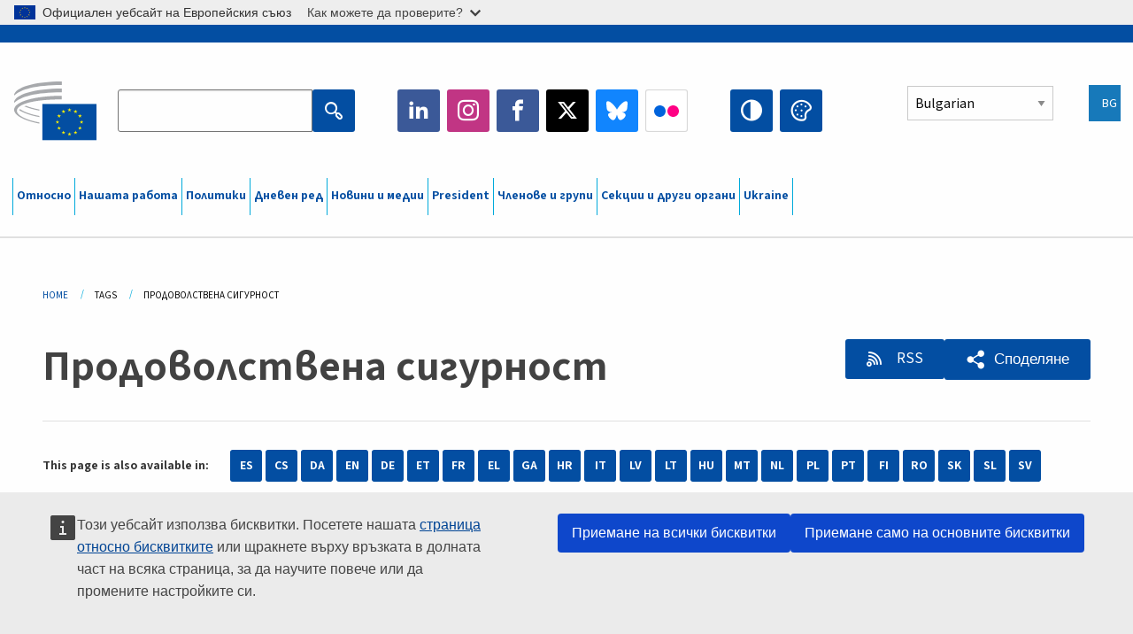

--- FILE ---
content_type: text/html; charset=UTF-8
request_url: https://www.eesc.europa.eu/bg/tags/prodovolstvena-sigurnost?page=3
body_size: 34685
content:
<!DOCTYPE html>
<html lang="bg" dir="ltr" prefix="og: https://ogp.me/ns#" class="no-js">
  <head>
    <meta charset="utf-8" />
<noscript><style>form.antibot * :not(.antibot-message) { display: none !important; }</style>
</noscript><link rel="manifest" href="/modules/custom/eesc_pwa/assets-root/manifest.json?t4mohz" />
<link rel="canonical" href="https://www.eesc.europa.eu/bg/tags/prodovolstvena-sigurnost" />
<link rel="shortlink" href="https://www.eesc.europa.eu/bg/taxonomy/term/5507" />
<link rel="icon" href="/themes/custom/eesc_foundation/eesclogo.svg" />
<meta property="og:site_name" content="European Economic and Social Committee" />
<meta property="og:url" content="https://www.eesc.europa.eu/bg/tags/prodovolstvena-sigurnost" />
<meta property="og:title" content="Продоволствена сигурност" />
<meta property="og:image" content="https://www.eesc.europa.eu/sites/default/files/2025-12/social-logo.png" />
<meta property="og:image:url" content="https://www.eesc.europa.eu/sites/default/files/2025-12/social-logo.png" />
<meta name="Generator" content="Drupal 11 (https://www.drupal.org)" />
<meta name="MobileOptimized" content="width" />
<meta name="HandheldFriendly" content="true" />
<meta name="viewport" content="width=device-width, initial-scale=1.0" />
<meta http-equiv="ImageToolbar" content="false" />
<link rel="alternate" hreflang="es" href="https://www.eesc.europa.eu/es/tags/seguridad-alimentaria" />
<link rel="alternate" hreflang="bg" href="https://www.eesc.europa.eu/bg/tags/prodovolstvena-sigurnost" />
<link rel="alternate" hreflang="cs" href="https://www.eesc.europa.eu/cs/tags/potravinove-zabezpeceni" />
<link rel="alternate" hreflang="da" href="https://www.eesc.europa.eu/da/tags/foedevaresikkerhed-0" />
<link rel="alternate" hreflang="en" href="https://www.eesc.europa.eu/en/tags/food-security" />
<link rel="alternate" hreflang="de" href="https://www.eesc.europa.eu/de/tags/ernaehrungssicherheit" />
<link rel="alternate" hreflang="et" href="https://www.eesc.europa.eu/et/tags/toiduga-kindlustatus" />
<link rel="alternate" hreflang="fr" href="https://www.eesc.europa.eu/fr/tags/securite-alimentaire" />
<link rel="alternate" hreflang="el" href="https://www.eesc.europa.eu/el/tags/episitistiki-asfaleia" />
<link rel="alternate" hreflang="ga" href="https://www.eesc.europa.eu/ga/tags/slandail-bia" />
<link rel="alternate" hreflang="hr" href="https://www.eesc.europa.eu/hr/tags/sigurnost-opskrbe-hranom" />
<link rel="alternate" hreflang="it" href="https://www.eesc.europa.eu/it/tags/sicurezza-dellapprovvigionamento-alimentare" />
<link rel="alternate" hreflang="lv" href="https://www.eesc.europa.eu/lv/tags/partikas-nodrosinajums" />
<link rel="alternate" hreflang="lt" href="https://www.eesc.europa.eu/lt/tags/aprupinimo-maistu-uztikrinimas" />
<link rel="alternate" hreflang="hu" href="https://www.eesc.europa.eu/hu/tags/elelmezesbiztonsag" />
<link rel="alternate" hreflang="mt" href="https://www.eesc.europa.eu/mt/tags/sigurta-tal-ikel" />
<link rel="alternate" hreflang="nl" href="https://www.eesc.europa.eu/nl/tags/voedselzekerheid" />
<link rel="alternate" hreflang="pl" href="https://www.eesc.europa.eu/pl/tags/bezpieczenstwo-zywnosciowe" />
<link rel="alternate" hreflang="pt" href="https://www.eesc.europa.eu/pt/tags/seguranca-do-aprovisionamento-alimentar" />
<link rel="alternate" hreflang="fi" href="https://www.eesc.europa.eu/fi/tags/elintarviketurva" />
<link rel="alternate" hreflang="ro" href="https://www.eesc.europa.eu/ro/tags/securitatea-alimentara" />
<link rel="alternate" hreflang="sk" href="https://www.eesc.europa.eu/sk/tags/potravinova-bezpecnost" />
<link rel="alternate" hreflang="sl" href="https://www.eesc.europa.eu/sl/tags/zanesljiva-preskrba-s-hrano" />
<link rel="alternate" hreflang="sv" href="https://www.eesc.europa.eu/sv/tags/livsmedelstrygghet" />
<link rel="alternate" type="application/rss+xml" title="Продоволствена сигурност" href="https://www.eesc.europa.eu/bg/tags/5507/rss.xml" />

    <title>Продоволствена сигурност  - Page 3 | EESC </title>
    <link rel="stylesheet" media="all" href="/sites/default/files/css/css_XK66PpjudXWLHER6rv7NivQEM7PZJVyQePnOEZ2QLnM.css?delta=0&amp;language=bg&amp;theme=eesc_foundation&amp;include=[base64]" />
<link rel="stylesheet" media="all" href="https://cdnjs.cloudflare.com/ajax/libs/bootstrap-datepicker/1.10.0/css/bootstrap-datepicker3.standalone.min.css" />
<link rel="stylesheet" media="all" href="/sites/default/files/css/css_HO8e8jouhlzTz-nIuJ_55G3GB0bauyjrvpmvr-ufRIo.css?delta=2&amp;language=bg&amp;theme=eesc_foundation&amp;include=[base64]" />
<link rel="stylesheet" media="all" href="/sites/default/files/css/css_WzO7xD9l8FNVu38_3u_-DrgPZlQqJedMHzFKck91fTg.css?delta=3&amp;language=bg&amp;theme=eesc_foundation&amp;include=[base64]" />

    
    <link rel="icon" href="/themes/custom/eesc_foundation/favicon.ico" type="image/vnd.microsoft.icon">
  </head>
  <body class="path-tags-prodovolstvena-sigurnost lang-bg section-bg views-page main-site user-anonymous path-taxonomy">
  <a href="#main-content" class="show-on-focus skip-link">
    Skip to main content
  </a>
  <script type="application/json">{"utility":"globan","theme":"light","logo":true,"link":true,"mode":false}</script>

    <div class="dialog-off-canvas-main-canvas" data-off-canvas-main-canvas>
    
<div class="off-canvas-wrapper">
      <script type="application/json">{"utility":"cck","url":"https:\/\/www.eesc.europa.eu\/{lang}\/cookie-notice","target":true}</script>

   	<div class="inner-wrap off-canvas-wrapper-inner" id="inner-wrap" data-off-canvas-wrapper>
		<aside id="left-off-canvas-menu" class="off-canvas left-off-canvas-menu position-left" role="complementary" data-off-canvas>
			
		</aside>

		<aside id="right-off-canvas-menu" class="off-canvas right-off-canvas-menu position-right" role="complementary" data-off-canvas>
			
		</aside>

		<div class="off-canvas-content" data-off-canvas-content>
										<header class="row eesc-header" role="banner" aria-label="Site header">
											<div class="large-12 columns eesc-site-branding">
							  <div class="eesc-region-site_branding_header">
    <div id="block-sitebranding" class="block-sitebranding block block-system block-system-branding-block">
  
    

  
          <a href="/bg" rel="home">
      <img src="/themes/custom/eesc_foundation/eesclogo.svg" alt="Home" fetchpriority="high" />
    </a>
      

    
</div>
<div id="block-sitename" class="block-sitename block block-block-content block-block-contentd4875072-c7f3-41af-a849-e1bba68da0cf">
  
    

  
          
            <div class="body field field--block-content-body field--name-body field--type-text-with-summary field--label-hidden field__item"><p>European Economic <br>and Social Committee</p></div>
      

    
    
</div>
<nav role="navigation" aria-labelledby="block-main-navigation-mobile-menu" id="block-main-navigation-mobile" class="block-main-navigation-mobile">
            
  <h2 class="block-title visually-hidden" id="block-main-navigation-mobile-menu">Main navigation (Mobile)</h2>
  

        


  <div class="eesc-bar-navigation hide-for-large">
    <div >
      <nav class="menu-bottom-bar" id="menu--main--bottombar" role="navigation" aria-hidden="true">
        <div class="menu-bottom-bar-right">
                        <ul class="menu vertical" data-responsive-menu="drilldown" data-parent-link="true">
    
                <li class="has-submenu menu-item--expanded">
                  <a href="/bg/za-nas" data-drupal-link-system-path="node/40950">Относно</a>
                                          <ul class="submenu menu vertical" data-submenu>
    
                <li class="has-submenu menu-item--expanded">
                  <a class="toggle nolink">Политическа организация</a>
                                          <ul class="submenu menu vertical" data-submenu>
    
                <li>
                  <a href="/about/political-organisation/eesc-president">Председател на ЕИСК</a>
                      </li>
                <li>
                  <a href="/bg/eesc-figures/vice-president-charge-communication" data-drupal-link-system-path="node/108273">Заместник-председател по комуникацията</a>
                      </li>
                <li>
                  <a href="/bg/eesc-figures/vice-president-charge-budget" data-drupal-link-system-path="node/108227">Vice-President in charge of Budget</a>
                      </li>
                <li>
                  <a href="/bg/about/political-organisation/bureau" data-drupal-link-system-path="node/38931">Бюро</a>
                      </li>
                <li>
                  <a href="/bg/about/political-organisation/organisational-chart-political" data-drupal-link-system-path="node/40806">Организационна структура (политическа)</a>
                      </li>
        </ul>
  
              </li>
                <li class="has-submenu menu-item--expanded">
                  <a class="toggle nolink">Административна организация</a>
                                          <ul class="submenu menu vertical" data-submenu>
    
                <li>
                  <a href="/bg/eesc-figures/secretary-general" data-drupal-link-system-path="node/63278">Генерален секретар</a>
                      </li>
                <li>
                  <a href="/bg/about/administrative-organisation/organisation-chart-administrative" data-drupal-link-system-path="node/40807">Организационна структура (административна)</a>
                      </li>
        </ul>
  
              </li>
                <li class="has-submenu menu-item--expanded">
                  <a class="toggle nolink">СЪТРУДНИЧЕСТВО С ДРУГИ ИНСТИТУЦИИ</a>
                                          <ul class="submenu menu vertical" data-submenu>
    
                <li>
                  <a href="/bg/about/cooperation-other-institutions/eu-cooperation" title="" data-drupal-link-system-path="about/cooperation-other-institutions/eu-cooperation">Сътрудничество на ЕС</a>
                      </li>
                <li>
                  <a href="/bg/about/cooperation-other-institutions/priorities-during-european-presidencies" title="" data-drupal-link-system-path="about/cooperation-other-institutions/priorities-during-european-presidencies">Приоритети по време на европейските председателства</a>
                      </li>
                <li class="menu-item--collapsed">
                  <a href="/bg/initiatives/cyprus-presidency-council-eu" data-drupal-link-system-path="node/134178">Cyprus presidency of the Council of the EU</a>
                      </li>
        </ul>
  
              </li>
                <li class="has-submenu menu-item--expanded">
                  <a class="toggle nolink">Rules </a>
                                          <ul class="submenu menu vertical" data-submenu>
    
                <li>
                  <a href="/bg/about/pravilnik-za-deynostta-i-kodeks-za-povedenie-na-chlenovete-na-eisk" data-drupal-link-system-path="node/68478">Правилник за дейността и Кодекс за поведение на членовете на ЕИСК</a>
                      </li>
                <li class="menu-item--collapsed">
                  <a href="/bg/sections-other-bodies/other/konsultativen-komitet-otnosno-povedenieto-na-chlenovete" data-drupal-link-system-path="node/79053">​​​​​​​​​​​​​​​​​​​​​​The ethical Committee</a>
                      </li>
        </ul>
  
              </li>
        </ul>
  
              </li>
                <li class="has-submenu menu-item--expanded">
                  <a href="/bg/our-work" data-drupal-link-system-path="node/52231">Нашата работа</a>
                                          <ul class="submenu menu vertical" data-submenu>
    
                <li class="has-submenu menu-item--expanded">
                  <a class="toggle nolink">Становища и информационни доклади</a>
                                          <ul class="submenu menu vertical" data-submenu>
    
                <li>
                  <a href="https://dmsearch.eesc.europa.eu/search/opinion">Търсене на становище / информационен доклад</a>
                      </li>
                <li>
                  <a href="/bg/our-work/opinions-information-reports/opinions" data-drupal-link-system-path="our-work/opinions-information-reports/opinions">Становища</a>
                      </li>
                <li>
                  <a href="/bg/our-work/opinions-information-reports/information-reports" title="" data-drupal-link-system-path="our-work/opinions-information-reports/information-reports">Информационни доклади</a>
                      </li>
                <li>
                  <a href="/bg/our-work/opinions-information-reports/position-papers" title="" data-drupal-link-system-path="our-work/opinions-information-reports/position-papers">Документи за изразяване на позиция</a>
                      </li>
                <li>
                  <a href="/bg/our-work/opinions-information-reports/resolutions" title="" data-drupal-link-system-path="our-work/opinions-information-reports/resolutions">Резолюции</a>
                      </li>
                <li>
                  <a href="https://memportal.eesc.europa.eu/WIP/Board" title="">Текуща работа</a>
                      </li>
                <li>
                  <a href="/bg/our-work/opinions-information-reports/plenary-session-summaries" data-drupal-link-system-path="our-work/opinions-information-reports/plenary-session-summaries">Обобщения на пленарните сесии</a>
                      </li>
                <li>
                  <a href="/bg/our-work/opinions-information-reports/follow-opinions" title="" data-drupal-link-system-path="our-work/opinions-information-reports/follow-opinions">Последващи действия във връзка със становищата на ЕИСК (Европейска комисия)</a>
                      </li>
        </ul>
  
              </li>
                <li class="has-submenu menu-item--expanded">
                  <a class="toggle nolink">Документи</a>
                                          <ul class="submenu menu vertical" data-submenu>
    
                <li>
                  <a href="https://dmsearch.eesc.europa.eu/search/public" title="">Търсене на документ</a>
                      </li>
        </ul>
  
              </li>
                <li class="has-submenu menu-item--expanded">
                  <a class="toggle nolink">Публикации и други документи</a>
                                          <ul class="submenu menu vertical" data-submenu>
    
                <li>
                  <a href="/bg/our-work/publications-other-work/publications" data-drupal-link-system-path="our-work/publications-other-work/publications">Публикации</a>
                      </li>
                <li>
                  <a href="/bg/our-work/publications-other-work/thematic-papers" title="" data-drupal-link-system-path="our-work/publications-other-work/thematic-papers">Тематични документи</a>
                      </li>
                <li>
                  <a href="/bg/our-work/publications-other-work/studies" data-drupal-link-system-path="our-work/publications-other-work/studies">Проучвания</a>
                      </li>
                <li>
                  <a href="/bg/our-work/publications-other-work/strategic-foresight" data-drupal-link-system-path="node/129796">Проекти</a>
                      </li>
                <li>
                  <a href="/bg/our-work/publications-other-work/policy-assessment" data-drupal-link-system-path="our-work/publications-other-work/policy-assessment">Оценка на политиките</a>
                      </li>
                <li>
                  <a href="/bg/our-work/publications-other-work/e-publications" title="" data-drupal-link-system-path="our-work/publications-other-work/e-publications">Електронни публикации</a>
                      </li>
        </ul>
  
              </li>
                <li class="has-submenu menu-item--expanded">
                  <a class="toggle nolink">Гражданско общество и участие на гражданите</a>
                                          <ul class="submenu menu vertical" data-submenu>
    
                <li>
                  <a href="/bg/initiatives/civil-society-week" data-drupal-link-system-path="node/126032">Civil Society Week</a>
                      </li>
                <li>
                  <a href="/bg/agenda/our-events/events/2024-european-elections/news" data-drupal-link-system-path="agenda/our-events/events/2024-european-elections/news">European elections 2024</a>
                      </li>
                <li class="has-submenu menu-item--expanded">
                  <a href="/bg/initiatives/nagrada-za-grazhdanskoto-obschestvo" data-drupal-link-system-path="node/12947">Награда за гражданското общество</a>
                                          <ul class="submenu menu vertical" data-submenu>
    
                <li>
                  <a href="/bg/agenda/our-events/events/eesc-civil-society-prize-2022" data-drupal-link-system-path="node/99879">Presentation</a>
                      </li>
        </ul>
  
              </li>
                <li class="menu-item--collapsed">
                  <a href="/bg/our-work/civil-society-citizens-participation/conference-on-future-of-europe" title="" data-drupal-link-system-path="node/88004">The Conference on the Future of Europe</a>
                      </li>
                <li>
                  <a href="http://www.eesc.europa.eu/eptac/en/" title="">Европейски паспорт за демокрация</a>
                      </li>
                <li>
                  <a href="/bg/initiatives/tvoyata-evropa-tvoeto-mnenie" data-drupal-link-system-path="node/52237">Твоята Европа, твоето мнение!</a>
                      </li>
                <li>
                  <a href="/bg/initiatives/evropeyska-grazhdanska-iniciativa" data-drupal-link-system-path="node/12946">Европейска гражданска инициатива (ЕГИ)</a>
                      </li>
                <li class="menu-item--collapsed">
                  <a href="/bg/initiatives/path-our-industrial-future" data-drupal-link-system-path="node/89815">The path to our industrial future</a>
                      </li>
                <li>
                  <a href="/bg/initiatives/mladezhki-krgli-masi-posveteni-na-klimata-i-ustoychivostta" data-drupal-link-system-path="node/100118">Youth Climate and Sustainability Round Tables</a>
                      </li>
                <li>
                  <a href="/bg/initiatives/eu-organic-awards" data-drupal-link-system-path="node/96124">EU Organic Awards</a>
                      </li>
                <li>
                  <a href="/bg/initiatives/civil-society-against-covid-19" data-drupal-link-system-path="node/80545">Civil Society Against COVID 19</a>
                      </li>
                <li class="menu-item--collapsed">
                  <a href="/bg/initiatives/eisk-podkrepya-ukrayna-organiziranoto-grazhdansko-obschestvo-e-solidarno-i-deystva" data-drupal-link-system-path="node/97380">EESC stands with Ukraine</a>
                      </li>
                <li>
                  <a href="https://www.eesc.europa.eu/en/work-with-us/partnership" title="">Partnerships</a>
                      </li>
                <li>
                  <a href="/bg/sections-other-bodies/other/sheseis-me-tis-ethnikes-oikonomikes-kai-koinonikes-epitropes-tis-eyropaikis-enosis" data-drupal-link-system-path="node/86062">Relations with ESCs</a>
                      </li>
        </ul>
  
              </li>
        </ul>
  
              </li>
                <li class="has-submenu menu-item--expanded">
                  <a href="/bg/policies" data-drupal-link-system-path="node/52255">Политики</a>
                                          <ul class="submenu menu vertical" data-submenu>
    
                <li class="has-submenu menu-item--expanded">
                  <a class="toggle nolink">Област на политика</a>
                                          <ul class="submenu menu vertical" data-submenu>
    
                <li>
                  <a href="/bg/policies/policy-areas/selsko-stopanstvo-razvitie-na-selskite-rayoni-i-ribarstvo" data-drupal-link-system-path="node/52249">Селско стопанство, развитие на селските райони и рибарство</a>
                      </li>
                <li class="has-submenu menu-item--expanded">
                  <a href="/bg/policies/policy-areas/climate-action" data-drupal-link-system-path="node/12948">Действия в областта на климата</a>
                                          <ul class="submenu menu vertical" data-submenu>
    
                <li>
                  <a href="/bg/initiatives/un-framework-convention-climate-change" data-drupal-link-system-path="node/101906">Climate Change Conferences (COP)</a>
                      </li>
        </ul>
  
              </li>
                <li>
                  <a href="/bg/policies/policy-areas/cohesion-regional-and-urban-policy" data-drupal-link-system-path="node/13027">Политика на сближаване, регионална и селищна политика</a>
                      </li>
                <li>
                  <a href="/bg/policies/policy-areas/consumers" data-drupal-link-system-path="node/12924">Потребители</a>
                      </li>
                <li>
                  <a href="/bg/policies/policy-areas/digital-change-and-information-society" data-drupal-link-system-path="node/12930">Цифровизация и информационно общество</a>
                      </li>
                <li>
                  <a href="/bg/policies/policy-areas/economic-and-monetary-union" data-drupal-link-system-path="node/12960">Икономически и паричен съюз</a>
                      </li>
                <li>
                  <a href="/bg/policies/policy-areas/education-and-training" data-drupal-link-system-path="node/12961">Образование и обучение</a>
                      </li>
                <li>
                  <a href="/bg/policies/policy-areas/employment" data-drupal-link-system-path="node/12963">Заетост</a>
                      </li>
                <li>
                  <a href="/bg/policies/policy-areas/energy" data-drupal-link-system-path="node/12964">Енергетика</a>
                      </li>
                <li>
                  <a href="/bg/policies/policy-areas/enterprise" data-drupal-link-system-path="node/12927">Предприятия</a>
                      </li>
                <li>
                  <a href="/bg/policies/policy-areas/environment" data-drupal-link-system-path="node/12973">Околна среда</a>
                      </li>
                <li>
                  <a href="/bg/policies/policy-areas/external-relations" data-drupal-link-system-path="node/12928">Външни отношения</a>
                      </li>
                <li>
                  <a href="/bg/policies/policy-areas/financial-services-and-capital-markets" data-drupal-link-system-path="node/52251">Финансови услуги и капиталови пазари</a>
                      </li>
                <li>
                  <a href="/bg/policies/policy-areas/fundamental-and-citizens-rights" data-drupal-link-system-path="node/52250">Основни и граждански права</a>
                      </li>
                <li>
                  <a href="/bg/policies/policy-areas/housing" data-drupal-link-system-path="node/125336">Housing</a>
                      </li>
                <li>
                  <a href="/bg/policies/policy-areas/industry-and-industrial-change" data-drupal-link-system-path="node/12995">Промишленост и индустриални промени</a>
                      </li>
                <li>
                  <a href="/bg/policies/policy-areas/institutional-affairs-and-eu-budget" data-drupal-link-system-path="node/13023">Институционални въпроси и бюджет на ЕС</a>
                      </li>
                <li>
                  <a href="/bg/policies/policy-areas/migration-and-asylum" data-drupal-link-system-path="node/12992">Миграция и убежище</a>
                      </li>
                <li>
                  <a href="/bg/policies/policy-areas/research-and-innovation" data-drupal-link-system-path="node/12970">Научни изследвания и иновации</a>
                      </li>
                <li>
                  <a href="/bg/policies/policy-areas/services-general-interest" data-drupal-link-system-path="node/13033">Услуги от общ интерес</a>
                      </li>
                <li>
                  <a href="/bg/policies/policy-areas/single-market" data-drupal-link-system-path="node/13034">Единен пазар</a>
                      </li>
                <li>
                  <a href="/bg/policies/policy-areas/social-affairs" data-drupal-link-system-path="node/12932">Социални въпроси</a>
                      </li>
                <li>
                  <a href="/bg/policies/policy-areas/sustainable-development" data-drupal-link-system-path="node/13041">Устойчиво развитие</a>
                      </li>
                <li>
                  <a href="/bg/policies/policy-areas/taxation" data-drupal-link-system-path="node/13042">Данъчно облагане</a>
                      </li>
                <li>
                  <a href="/bg/policies/policy-areas/transport" data-drupal-link-system-path="node/13044">Транспорт</a>
                      </li>
        </ul>
  
              </li>
                <li class="has-submenu menu-item--expanded">
                  <a class="toggle nolink">Във фокуса</a>
                                          <ul class="submenu menu vertical" data-submenu>
    
                <li>
                  <a href="/initiatives/policy-focus">Call to EU candidate countries civil society</a>
                      </li>
                <li class="menu-item--collapsed">
                  <a href="/bg/initiatives/eisk-podkrepya-ukrayna-organiziranoto-grazhdansko-obschestvo-e-solidarno-i-deystva" title="" data-drupal-link-system-path="node/97380">EESC stands with Ukraine</a>
                      </li>
                <li class="menu-item--collapsed">
                  <a href="/bg/our-work/civil-society-citizens-participation/conference-on-future-of-europe" title="" data-drupal-link-system-path="node/88004">The Conference on the Future of Europe</a>
                      </li>
                <li>
                  <a href="https://circulareconomy.europa.eu/platform/" title="">Европейска платформа на заинтересованите страни в областта на кръговата икономика</a>
                      </li>
                <li>
                  <a href="/bg/initiatives/european-gender-equality-week" title="" data-drupal-link-system-path="node/102907">European Gender Equality Week</a>
                      </li>
                <li>
                  <a href="/bg/agenda/our-events/events/eesc-cop29" data-drupal-link-system-path="node/120300">COP 29</a>
                      </li>
                <li>
                  <a href="/bg/initiatives/youth-participation-eesc" data-drupal-link-system-path="node/101717">Youth participation at the EESC</a>
                      </li>
                <li>
                  <a href="/bg/initiatives/eu-blue-deal" data-drupal-link-system-path="node/118939">EU Blue Deal</a>
                      </li>
                <li>
                  <a href="/bg/tags/cost-living" data-drupal-link-system-path="taxonomy/term/101087">Cost of living</a>
                      </li>
                <li>
                  <a href="/bg/agenda/our-events/events/bastion-democracy-helping-journalism-survive-and-thrive" data-drupal-link-system-path="node/120633">ConnectingEU</a>
                      </li>
                <li>
                  <a href="/bg/initiatives/eu-rural-pact" data-drupal-link-system-path="node/126492">EU Rural Pact</a>
                      </li>
        </ul>
  
              </li>
        </ul>
  
              </li>
                <li class="has-submenu menu-item--expanded">
                  <a href="/bg/agenda" data-drupal-link-system-path="node/52227">Дневен ред</a>
                                          <ul class="submenu menu vertical" data-submenu>
    
                <li>
                  <a href="/bg/agenda/plenary-sessions" title="" data-drupal-link-system-path="agenda/plenary-sessions">Пленарни сесии</a>
                      </li>
                <li>
                  <a href="/bg/agenda/section-meetings" data-drupal-link-system-path="agenda/section-meetings">Заседания на секциите</a>
                      </li>
                <li>
                  <a href="/bg/agenda/upcoming-section-meetings" data-drupal-link-system-path="agenda/upcoming-section-meetings">Upcoming Section/CCMI meetings</a>
                      </li>
                <li class="has-submenu menu-item--expanded">
                  <a class="toggle nolink">Нашите прояви</a>
                                          <ul class="submenu menu vertical" data-submenu>
    
                <li>
                  <a href="/bg/agenda/our-events/webinars" title="" data-drupal-link-system-path="agenda/our-events/webinars">Webinars</a>
                      </li>
                <li>
                  <a href="/bg/agenda/our-events/upcoming-events" title="" data-drupal-link-system-path="agenda/our-events/upcoming-events">Предстоящи прояви</a>
                      </li>
                <li>
                  <a href="/bg/agenda/our-events/events" title="" data-drupal-link-system-path="agenda/our-events/events">Прояви</a>
                      </li>
                <li>
                  <a href="/bg/tags/kulturni-proyavi-na-eisk" data-drupal-link-system-path="taxonomy/term/5645">Културни прояви</a>
                      </li>
        </ul>
  
              </li>
        </ul>
  
              </li>
                <li class="has-submenu menu-item--expanded">
                  <a href="/bg/news-media" data-drupal-link-system-path="node/52226">Новини и медии</a>
                                          <ul class="submenu menu vertical" data-submenu>
    
                <li>
                  <a href="/bg/news-media/news" title="" data-drupal-link-system-path="news-media/news">Новини</a>
                      </li>
                <li>
                  <a href="/bg/news-media/press-releases" data-drupal-link-system-path="news-media/press-releases">Съобщения за медиите</a>
                      </li>
                <li>
                  <a href="/bg/news-media/press-summaries" title="" data-drupal-link-system-path="news-media/press-summaries">Press summaries</a>
                      </li>
                <li>
                  <a href="/bg/news-media/eesc-info" title="" data-drupal-link-system-path="news-media/eesc-info">ЕИСК инфо</a>
                      </li>
                <li>
                  <a href="https://www.youtube.com/playlist?list=PLzpESVkmkHFlx0n8jh9CCJRotmQPS0xJ1">Reporting From Plenary</a>
                      </li>
                <li>
                  <a href="/bg/tags/members-voices" data-drupal-link-system-path="taxonomy/term/101088">Members&#039; Voices</a>
                      </li>
                <li>
                  <a href="/bg/news-media/podcasts" data-drupal-link-system-path="node/89668">Podcasts - The Grassroots View</a>
                      </li>
                <li>
                  <a href="/bg/news-media/eesc-social-media" data-drupal-link-system-path="node/40938">ЕИСК в социалните медии</a>
                      </li>
                <li>
                  <a href="/bg/news-media/contact-press-office" title="" data-drupal-link-system-path="node/104177">Contact the Press Unit</a>
                      </li>
                <li>
                  <a href="/bg/news-media/subscribe-mailing-lists" data-drupal-link-system-path="node/40819">Включи се в списъка с адресати на пресслужбата</a>
                      </li>
                <li>
                  <a href="https://www.eesc.europa.eu/avdb" title="">Медиатека</a>
                      </li>
        </ul>
  
              </li>
                <li>
                  <a href="/bg/president" data-drupal-link-system-path="president">President</a>
                      </li>
                <li class="has-submenu menu-item--expanded">
                  <a href="/bg/members-groups" data-drupal-link-system-path="node/52215">Членове и групи</a>
                                          <ul class="submenu menu vertical" data-submenu>
    
                <li class="has-submenu menu-item--expanded">
                  <a class="toggle nolink">Членове</a>
                                          <ul class="submenu menu vertical" data-submenu>
    
                <li>
                  <a href="/bg/members-groups/members/members-and-ccmi-delegates" data-drupal-link-system-path="node/40790">Членове и делегати на CCMI</a>
                      </li>
                <li>
                  <a href="/bg/members-groups/members/former-members" data-drupal-link-system-path="node/40783">Бивши членове</a>
                      </li>
                <li>
                  <a href="/bg/members-groups/members/members-portal" data-drupal-link-system-path="node/40791">Портал на членовете</a>
                      </li>
        </ul>
  
              </li>
                <li class="has-submenu menu-item--expanded">
                  <a class="toggle nolink">Групи</a>
                                          <ul class="submenu menu vertical" data-submenu>
    
                <li>
                  <a href="/bg/members-groups/groups/employers-group" data-drupal-link-system-path="members-groups/groups/employers-group">Група „Работодатели“</a>
                      </li>
                <li>
                  <a href="/bg/members-groups/groups/workers-group" data-drupal-link-system-path="members-groups/groups/workers-group">Група „Работници“</a>
                      </li>
                <li>
                  <a href="/bg/members-groups/groups/civil-society-organisations-group" data-drupal-link-system-path="members-groups/groups/civil-society-organisations-group">Група „Организации на гражданското общество“</a>
                      </li>
        </ul>
  
              </li>
                <li class="has-submenu menu-item--expanded">
                  <a class="toggle nolink">Категории</a>
                                          <ul class="submenu menu vertical" data-submenu>
    
                <li>
                  <a href="/bg/members-groups/categories/workers-voice-category" data-drupal-link-system-path="node/92332">Workers&#039; Voice Category</a>
                      </li>
                <li>
                  <a href="/bg/members-groups/categories/consumers-and-environment-category-cec" data-drupal-link-system-path="node/12884">„Потребители и околна среда“</a>
                      </li>
                <li>
                  <a href="/bg/members-groups/categories/kategoriya-zemedelski-proizvoditeli" data-drupal-link-system-path="node/12885">„Земеделски производители“</a>
                      </li>
                <li>
                  <a href="/bg/members-groups/categories/kategoriya-asociativen-zhivot" data-drupal-link-system-path="node/62608">„Асоциативен живот“</a>
                      </li>
                <li>
                  <a href="/bg/members-groups/categories/kategoriya-svobodni-profesii" data-drupal-link-system-path="node/57029">„Свободни професии“</a>
                      </li>
                <li>
                  <a href="/bg/members-groups/categories/kategoriya-msp-zanayati-i-semeyni-predpriyatiya" data-drupal-link-system-path="node/12886">„МСП, занаяти и семейни предприятия“</a>
                      </li>
                <li>
                  <a href="/bg/members-groups/categories/social-economy-category" data-drupal-link-system-path="node/12887">„Социална икономика“</a>
                      </li>
                <li>
                  <a href="/bg/members-groups/categories/transport-category" data-drupal-link-system-path="node/12888">„Транспорт“</a>
                      </li>
        </ul>
  
              </li>
        </ul>
  
              </li>
                <li class="has-submenu menu-item--expanded">
                  <a href="/bg/sections-other-bodies" data-drupal-link-system-path="node/52148">Секции и други органи</a>
                                          <ul class="submenu menu vertical" data-submenu>
    
                <li class="has-submenu menu-item--expanded">
                  <a class="toggle nolink">Секции / комисия</a>
                                          <ul class="submenu menu vertical" data-submenu>
    
                <li>
                  <a href="/bg/sections-other-bodies/sections-commission/economic-and-monetary-union-and-economic-and-social-cohesion-eco" data-drupal-link-system-path="node/12916">„Икономически и паричен съюз, икономическо и социално сближаване“ (ECO)</a>
                      </li>
                <li>
                  <a href="/bg/sections-other-bodies/sections-commission/single-market-production-and-consumption-int" data-drupal-link-system-path="node/12917">„Единен пазар, производство и потребление“ (INT)</a>
                      </li>
                <li>
                  <a href="/bg/sections-other-bodies/sections-commission/transport-energy-infrastructure-and-information-society-ten" data-drupal-link-system-path="node/12921">„Транспорт, енергетика, инфраструктури, информационно общество“ (TEN)</a>
                      </li>
                <li>
                  <a href="/bg/sections-other-bodies/sections-commission/sekciya-zaetost-socialni-vprosi-i-grazhdanstvo-soc" data-drupal-link-system-path="node/12920">„Заетост, социални въпроси и гражданство“ (SOC)</a>
                      </li>
                <li>
                  <a href="/bg/sections-other-bodies/sections-commission/agriculture-rural-development-and-environment-nat" data-drupal-link-system-path="node/12918">„Земеделие, развитие на селските райони, околна среда“ (NAT)</a>
                      </li>
                <li>
                  <a href="/bg/sections-other-bodies/sections-commission/external-relations-section-rex" data-drupal-link-system-path="node/12919">„Външни отношения“ (REX)</a>
                      </li>
                <li>
                  <a href="/bg/sections-other-bodies/sections-commission/consultative-commission-industrial-change-ccmi" data-drupal-link-system-path="node/12915">Консултативна комисия по индустриални промени (CCMI)</a>
                      </li>
        </ul>
  
              </li>
                <li class="has-submenu menu-item--expanded">
                  <a class="toggle nolink">Обсерватории</a>
                                          <ul class="submenu menu vertical" data-submenu>
    
                <li>
                  <a href="/bg/sections-other-bodies/observatories/observatoriya-na-cifroviya-prekhod-i-edinniya-pazar" data-drupal-link-system-path="node/12891">Обсерватория на единния пазар (ОЕП)</a>
                      </li>
                <li>
                  <a href="/bg/sections-other-bodies/observatories/sustainable-development-observatory" data-drupal-link-system-path="node/12890">Обсерватория на устойчивото развитие (ОУР)</a>
                      </li>
                <li>
                  <a href="/bg/sections-other-bodies/observatories/labour-market-observatory" data-drupal-link-system-path="node/12889">Обсерватория на пазара на труда (ОПТ)</a>
                      </li>
        </ul>
  
              </li>
                <li class="has-submenu menu-item--expanded">
                  <a class="toggle nolink">Други</a>
                                          <ul class="submenu menu vertical" data-submenu>
    
                <li>
                  <a href="/bg/sections-other-bodies/other/ad-hoc-groups-sub-committees/related-opinions" data-drupal-link-system-path="sections-other-bodies/other/ad-hoc-groups-sub-committees/related-opinions">Ad hoc групи &amp; подкомисии</a>
                      </li>
                <li>
                  <a href="/bg/sections-other-bodies/other/grupa-za-vrzka" data-drupal-link-system-path="node/40761">Група за връзка</a>
                      </li>
                <li>
                  <a href="/bg/sections-other-bodies/other/postoyanna-grupa-evropeyski-semestr" data-drupal-link-system-path="node/61729">Постоянна Група „Европейски Семестър“</a>
                      </li>
                <li>
                  <a href="/bg/sections-other-bodies/other/ad-hoc-grupa-osnovni-prava-i-pravova-drzhava" data-drupal-link-system-path="node/65025">Permanent on Fundamental Rights and the Rule of Law</a>
                      </li>
                <li>
                  <a href="/bg/sections-other-bodies/other/ad-hoc-grupa-ravenstvo" data-drupal-link-system-path="node/117963">Permanent Group on Equality</a>
                      </li>
                <li>
                  <a href="/bg/sections-other-bodies/other/eesc-youth-group" data-drupal-link-system-path="node/116853">EESC Youth Group</a>
                      </li>
                <li>
                  <a href="/bg/sections-other-bodies/other/ad-hoc-grupa-konferenciya-na-stranite-po-rkoonik" data-drupal-link-system-path="node/100658">Permanent Group on the UNFCCC Conference of the parties (COPs)</a>
                      </li>
        </ul>
  
              </li>
        </ul>
  
              </li>
                <li>
                  <a href="/bg/initiatives/eisk-podkrepya-ukrayna-organiziranoto-grazhdansko-obschestvo-e-solidarno-i-deystva" data-drupal-link-system-path="node/97380">Ukraine</a>
                      </li>
        </ul>
  
        </div>
      </nav>
      <div class="title-bar" data-responsive-toggle="menu--main--bottombar" data-hide-for="large">
        <button class="menu-icon" type="button" data-toggle>
          <div class="title-bar-title">Menu</div>
        </button>
        <a class="visually-hidden focusable skip-link" href="#main-content">Skip to Content</a>
      </div>
    </div>
  </div>



  </nav>
<div class="views-exposed-form bef-exposed-form block-eesc-search block block-views block-views-exposed-filter-blockeesc-search-page" data-drupal-selector="views-exposed-form-eesc-search-page" id="block-eesc-search">
  
    

  
          <form action="/bg/search" method="get" id="views-exposed-form-eesc-search-page" accept-charset="UTF-8">
  <div class="js-form-item form-item js-form-type-search-api-autocomplete form-item-keywords js-form-item-keywords">
      <label for="edit-keywords">Enter your keywords</label>
        

<input placeholder="Search the EESC website" data-drupal-selector="edit-keywords" data-search-api-autocomplete-search="eesc_search" class="form-autocomplete form-text" data-autocomplete-path="/bg/search_api_autocomplete/eesc_search?display=page&amp;&amp;filter=keywords" type="text" id="edit-keywords" name="keywords" value="" size="30" maxlength="128" />


        </div>
<div data-drupal-selector="edit-actions" class="form-actions js-form-wrapper form-wrapper" id="edit-actions--2">
    <div class='input-wrapper'>

<input class="success button radius js-form-submit form-submit" data-drupal-selector="edit-submit-eesc-search" type="submit" id="edit-submit-eesc-search" value="Apply" />

    </div>       
 </div>


</form>

    
    
</div>
<div id="block-socialmedia" class="block-socialmedia block block-block-content block-block-content9ae21ba5-d3dc-4e88-8585-9153cd176953">
  
    

  
          
            <div class="body field field--block-content-body field--name-body field--type-text-with-summary field--label-hidden field__item"><h2>Follow us</h2><ul><li class="linkedin"><a href="https://www.linkedin.com/company/european-economic-social-committee/" target="_blank" title="LinkedIn"><span aria-hidden="true">&nbsp;</span>LinkedIn</a></li><li class="instagram"><a href="https://www.instagram.com/eu_civilsociety/" target="_blank" title="Instagram"><span aria-hidden="true"> </span>Instagram</a></li><li class="facebook"><a href="https://www.facebook.com/EuropeanEconomicAndSocialCommittee" target="_blank" title="Facebok"><span aria-hidden="true"> </span>Facebook</a></li><li class="twitter"><a href="https://x.com/EU_EESC" target="_blank" title="Twitter"><span aria-hidden="true"> </span>Twitter</a></li><li class="bluesky"><a href="https://bsky.app/profile/eesc.bsky.social" target="_blank" title="Bluesky"><span aria-hidden="true"> </span>Bluesky</a></li><li class="flickr"><a href="https://www.flickr.com/photos/202849617@N07/albums/" target="_blank" title="Flickr"><span aria-hidden="true"> </span>Flickr</a></li></ul></div>
      

    
    
</div>
<div id="block-eeschighcontrast" class="block-eeschighcontrast block block-block-content block-block-content53cdb751-8e3e-4ad1-88ad-e1caad311bac">
  
    

  
          
            <div class="body field field--block-content-body field--name-body field--type-text-with-summary field--label-hidden field__item"><div class="high-contrast-button-wrapper"><button class="high-contrast-button" data-disable="Disabledata-enable=Enableid=&quot;high-contrast-button&quot;">High contrast</button></div>
</div>
      

    
    
</div>
<div id="block-eesccolorselector" class="block-eesccolorselector block block-block-content block-block-content71f2af37-b96e-4bf5-8cf8-9af15de983de">
  
    

  
          
            <div class="body field field--block-content-body field--name-body field--type-text-with-summary field--label-hidden field__item"><h2>Color picker</h2>

<div class="color-picker-button-wrapper"><button aria-controls="color-picker-content" aria-expanded="false" id="color-picker-button">Change colors</button></div>

<div aria-hidden="true" class="input-controls hide" id="color-picker-content">
<div class="controls foreground"><label for="color-picker-foreground-color">Foreground color</label> <input class="foreground-color" id="color-picker-foreground-color" /> <a class="pick-color button" data-target="foreground" href="#" role="button">Pick</a>

<ul class="color-palette"></ul>
</div>

<div class="controls background"><label for="color-picker-background-color">Background color</label> <input class="background-color" id="color-picker-background-color" /> <a class="pick-color button" data-target="background" href="#" role="button">Pick</a>

<ul class="color-palette"></ul>
</div>
<button id="apply-color-picker-changes">Change colors</button><button id="reset-color-picker-changes">Reset colors</button><button id="close-color-picker">Close</button></div>
</div>
      

    
    
</div>
<div id="block-languagedropdownswitcher" class="block-languagedropdownswitcher block block-lang-dropdown block-language-dropdown-blocklanguage-interface">
  
    

  
          <form class="lang-dropdown-form lang_dropdown_form clearfix language_interface" id="lang_dropdown_form_lang-dropdown-form" data-drupal-selector="lang-dropdown-form-2" action="/bg/tags/prodovolstvena-sigurnost?page=3" method="post" accept-charset="UTF-8">
  <div class="js-form-item form-item js-form-type-select form-item-lang-dropdown-select js-form-item-lang-dropdown-select form-no-label">
      <label for="edit-lang-dropdown-select" class="show-for-sr">Select your language</label>
        <select style="width:165px" class="lang-dropdown-select-element form-select" data-lang-dropdown-id="lang-dropdown-form" data-drupal-selector="edit-lang-dropdown-select" id="edit-lang-dropdown-select" name="lang_dropdown_select">
            <option value="en" >English</option>
                <option value="bg"  selected="selected">Bulgarian</option>
                <option value="cs" >Czech</option>
                <option value="da" >Danish</option>
                <option value="de" >German</option>
                <option value="el" >Greek</option>
                <option value="es" >Spanish</option>
                <option value="et" >Estonian</option>
                <option value="fi" >Finnish</option>
                <option value="fr" >French</option>
                <option value="ga" >Irish</option>
                <option value="hr" >Croatian</option>
                <option value="hu" >Hungarian</option>
                <option value="it" >Italian</option>
                <option value="lt" >Lithuanian</option>
                <option value="lv" >Latvian</option>
                <option value="mt" >Maltese</option>
                <option value="nl" >Dutch</option>
                <option value="pl" >Polish</option>
                <option value="pt" >Portuguese</option>
                <option value="ro" >Romanian</option>
                <option value="sk" >Slovak</option>
                <option value="sl" >Slovenian</option>
                <option value="sv" >Swedish</option>
      </select>

        </div>


<input data-drupal-selector="edit-es" type="hidden" name="es" value="/es/tags/seguridad-alimentaria?page=3" />



<input data-drupal-selector="edit-bg" type="hidden" name="bg" value="/bg/tags/prodovolstvena-sigurnost?page=3" />



<input data-drupal-selector="edit-cs" type="hidden" name="cs" value="/cs/tags/potravinove-zabezpeceni?page=3" />



<input data-drupal-selector="edit-da" type="hidden" name="da" value="/da/tags/foedevaresikkerhed-0?page=3" />



<input data-drupal-selector="edit-en" type="hidden" name="en" value="/en/tags/food-security?page=3" />



<input data-drupal-selector="edit-de" type="hidden" name="de" value="/de/tags/ernaehrungssicherheit?page=3" />



<input data-drupal-selector="edit-et" type="hidden" name="et" value="/et/tags/toiduga-kindlustatus?page=3" />



<input data-drupal-selector="edit-fr" type="hidden" name="fr" value="/fr/tags/securite-alimentaire?page=3" />



<input data-drupal-selector="edit-el" type="hidden" name="el" value="/el/tags/episitistiki-asfaleia?page=3" />



<input data-drupal-selector="edit-ga" type="hidden" name="ga" value="/ga/tags/slandail-bia?page=3" />



<input data-drupal-selector="edit-hr" type="hidden" name="hr" value="/hr/tags/sigurnost-opskrbe-hranom?page=3" />



<input data-drupal-selector="edit-it" type="hidden" name="it" value="/it/tags/sicurezza-dellapprovvigionamento-alimentare?page=3" />



<input data-drupal-selector="edit-lv" type="hidden" name="lv" value="/lv/tags/partikas-nodrosinajums?page=3" />



<input data-drupal-selector="edit-lt" type="hidden" name="lt" value="/lt/tags/aprupinimo-maistu-uztikrinimas?page=3" />



<input data-drupal-selector="edit-hu" type="hidden" name="hu" value="/hu/tags/elelmezesbiztonsag?page=3" />



<input data-drupal-selector="edit-mt" type="hidden" name="mt" value="/mt/tags/sigurta-tal-ikel?page=3" />



<input data-drupal-selector="edit-nl" type="hidden" name="nl" value="/nl/tags/voedselzekerheid?page=3" />



<input data-drupal-selector="edit-pl" type="hidden" name="pl" value="/pl/tags/bezpieczenstwo-zywnosciowe?page=3" />



<input data-drupal-selector="edit-pt" type="hidden" name="pt" value="/pt/tags/seguranca-do-aprovisionamento-alimentar?page=3" />



<input data-drupal-selector="edit-fi" type="hidden" name="fi" value="/fi/tags/elintarviketurva?page=3" />



<input data-drupal-selector="edit-ro" type="hidden" name="ro" value="/ro/tags/securitatea-alimentara?page=3" />



<input data-drupal-selector="edit-sk" type="hidden" name="sk" value="/sk/tags/potravinova-bezpecnost?page=3" />



<input data-drupal-selector="edit-sl" type="hidden" name="sl" value="/sl/tags/zanesljiva-preskrba-s-hrano?page=3" />



<input data-drupal-selector="edit-sv" type="hidden" name="sv" value="/sv/tags/livsmedelstrygghet?page=3" />



<input data-drupal-selector="edit-ru" type="hidden" name="ru" value="/ru/tags/food-security?page=3" />



<input data-drupal-selector="edit-uk" type="hidden" name="uk" value="/uk/tags/food-security?page=3" />

<noscript><div>

<input data-drupal-selector="edit-submit" type="submit" id="edit-submit" name="op" value="Go" class="button js-form-submit form-submit" />

</div></noscript>

<input autocomplete="off" data-drupal-selector="form-vjgs4hvjfs4jwhujj8ihnarmncqz9xxkjol5iixmiy4" type="hidden" name="form_build_id" value="form-vjGs4HvJFS4JWhUjj8ihnArmncQz9xXKJoL5iIxmIy4" />



<input data-drupal-selector="edit-lang-dropdown-form" type="hidden" name="form_id" value="lang_dropdown_form" />


</form>

    
    
</div>
<div class="language-switcher-language-url block-languageswitcher block block-language block-language-blocklanguage-interface" id="block-languageswitcher" role="navigation">
  
    

  
          
<button class="button" data-toggle="LangModal">
<div class="custom-lang-switcher"><i class="fas fa-globe-europe"></i>BG <i class="fas fa-angle-down"></i></div></button>
  <div class="full reveal" id="LangModal" data-reveal>
    <div class="modal-wrapper">
     <button id="closeModal" class="close-button" data-close aria-label="Close reveal" type="button">
        <span aria-hidden="true">&times;</span>
     </button>
    <h2> Select site language </h2>
     <ul>       <div class="lang-group-a">              <li hreflang="bg" data-drupal-link-query="{&quot;page&quot;:&quot;3&quot;}" data-drupal-link-system-path="taxonomy/term/5507" class="is-active-lang is-active" aria-current="page"><a href="/bg/tags/prodovolstvena-sigurnost?page=3" class="language-link is-active" hreflang="bg" data-drupal-link-query="{&quot;page&quot;:&quot;3&quot;}" data-drupal-link-system-path="taxonomy/term/5507" aria-current="page">Bulgarian</a>
          <i class="fas fa-check"></i></li>
                        <li hreflang="cs" data-drupal-link-query="{&quot;page&quot;:&quot;3&quot;}" data-drupal-link-system-path="taxonomy/term/5507"><a href="/cs/tags/potravinove-zabezpeceni?page=3" class="language-link" hreflang="cs" data-drupal-link-query="{&quot;page&quot;:&quot;3&quot;}" data-drupal-link-system-path="taxonomy/term/5507">Czech</a>
          </li>
                        <li hreflang="da" data-drupal-link-query="{&quot;page&quot;:&quot;3&quot;}" data-drupal-link-system-path="taxonomy/term/5507"><a href="/da/tags/foedevaresikkerhed-0?page=3" class="language-link" hreflang="da" data-drupal-link-query="{&quot;page&quot;:&quot;3&quot;}" data-drupal-link-system-path="taxonomy/term/5507">Danish</a>
          </li>
                        <li hreflang="de" data-drupal-link-query="{&quot;page&quot;:&quot;3&quot;}" data-drupal-link-system-path="taxonomy/term/5507"><a href="/de/tags/ernaehrungssicherheit?page=3" class="language-link" hreflang="de" data-drupal-link-query="{&quot;page&quot;:&quot;3&quot;}" data-drupal-link-system-path="taxonomy/term/5507">German</a>
          </li>
                        <li hreflang="el" data-drupal-link-query="{&quot;page&quot;:&quot;3&quot;}" data-drupal-link-system-path="taxonomy/term/5507"><a href="/el/tags/episitistiki-asfaleia?page=3" class="language-link" hreflang="el" data-drupal-link-query="{&quot;page&quot;:&quot;3&quot;}" data-drupal-link-system-path="taxonomy/term/5507">Greek</a>
          </li>
                        <li hreflang="en" data-drupal-link-query="{&quot;page&quot;:&quot;3&quot;}" data-drupal-link-system-path="taxonomy/term/5507"><a href="/en/tags/food-security?page=3" class="language-link" hreflang="en" data-drupal-link-query="{&quot;page&quot;:&quot;3&quot;}" data-drupal-link-system-path="taxonomy/term/5507">English</a>
          </li>
                        <li hreflang="es" data-drupal-link-query="{&quot;page&quot;:&quot;3&quot;}" data-drupal-link-system-path="taxonomy/term/5507"><a href="/es/tags/seguridad-alimentaria?page=3" class="language-link" hreflang="es" data-drupal-link-query="{&quot;page&quot;:&quot;3&quot;}" data-drupal-link-system-path="taxonomy/term/5507">Spanish</a>
          </li>
                        <li hreflang="et" data-drupal-link-query="{&quot;page&quot;:&quot;3&quot;}" data-drupal-link-system-path="taxonomy/term/5507"><a href="/et/tags/toiduga-kindlustatus?page=3" class="language-link" hreflang="et" data-drupal-link-query="{&quot;page&quot;:&quot;3&quot;}" data-drupal-link-system-path="taxonomy/term/5507">Estonian</a>
          </li>
                        <li hreflang="fi" data-drupal-link-query="{&quot;page&quot;:&quot;3&quot;}" data-drupal-link-system-path="taxonomy/term/5507"><a href="/fi/tags/elintarviketurva?page=3" class="language-link" hreflang="fi" data-drupal-link-query="{&quot;page&quot;:&quot;3&quot;}" data-drupal-link-system-path="taxonomy/term/5507">Finnish</a>
          </li>
                        <li hreflang="fr" data-drupal-link-query="{&quot;page&quot;:&quot;3&quot;}" data-drupal-link-system-path="taxonomy/term/5507"><a href="/fr/tags/securite-alimentaire?page=3" class="language-link" hreflang="fr" data-drupal-link-query="{&quot;page&quot;:&quot;3&quot;}" data-drupal-link-system-path="taxonomy/term/5507">French</a>
          </li>
                        <li hreflang="ga" data-drupal-link-query="{&quot;page&quot;:&quot;3&quot;}" data-drupal-link-system-path="taxonomy/term/5507"><a href="/ga/tags/slandail-bia?page=3" class="language-link" hreflang="ga" data-drupal-link-query="{&quot;page&quot;:&quot;3&quot;}" data-drupal-link-system-path="taxonomy/term/5507">Irish</a>
          </li>
                        <li hreflang="hr" data-drupal-link-query="{&quot;page&quot;:&quot;3&quot;}" data-drupal-link-system-path="taxonomy/term/5507"><a href="/hr/tags/sigurnost-opskrbe-hranom?page=3" class="language-link" hreflang="hr" data-drupal-link-query="{&quot;page&quot;:&quot;3&quot;}" data-drupal-link-system-path="taxonomy/term/5507">Croatian</a>
          </li>
           </div>                   <div class="lang-group-b">        <li hreflang="hu" data-drupal-link-query="{&quot;page&quot;:&quot;3&quot;}" data-drupal-link-system-path="taxonomy/term/5507"><a href="/hu/tags/elelmezesbiztonsag?page=3" class="language-link" hreflang="hu" data-drupal-link-query="{&quot;page&quot;:&quot;3&quot;}" data-drupal-link-system-path="taxonomy/term/5507">Hungarian</a>
          </li>
                        <li hreflang="it" data-drupal-link-query="{&quot;page&quot;:&quot;3&quot;}" data-drupal-link-system-path="taxonomy/term/5507"><a href="/it/tags/sicurezza-dellapprovvigionamento-alimentare?page=3" class="language-link" hreflang="it" data-drupal-link-query="{&quot;page&quot;:&quot;3&quot;}" data-drupal-link-system-path="taxonomy/term/5507">Italian</a>
          </li>
                        <li hreflang="lt" data-drupal-link-query="{&quot;page&quot;:&quot;3&quot;}" data-drupal-link-system-path="taxonomy/term/5507"><a href="/lt/tags/aprupinimo-maistu-uztikrinimas?page=3" class="language-link" hreflang="lt" data-drupal-link-query="{&quot;page&quot;:&quot;3&quot;}" data-drupal-link-system-path="taxonomy/term/5507">Lithuanian</a>
          </li>
                        <li hreflang="lv" data-drupal-link-query="{&quot;page&quot;:&quot;3&quot;}" data-drupal-link-system-path="taxonomy/term/5507"><a href="/lv/tags/partikas-nodrosinajums?page=3" class="language-link" hreflang="lv" data-drupal-link-query="{&quot;page&quot;:&quot;3&quot;}" data-drupal-link-system-path="taxonomy/term/5507">Latvian</a>
          </li>
                        <li hreflang="mt" data-drupal-link-query="{&quot;page&quot;:&quot;3&quot;}" data-drupal-link-system-path="taxonomy/term/5507"><a href="/mt/tags/sigurta-tal-ikel?page=3" class="language-link" hreflang="mt" data-drupal-link-query="{&quot;page&quot;:&quot;3&quot;}" data-drupal-link-system-path="taxonomy/term/5507">Maltese</a>
          </li>
                        <li hreflang="nl" data-drupal-link-query="{&quot;page&quot;:&quot;3&quot;}" data-drupal-link-system-path="taxonomy/term/5507"><a href="/nl/tags/voedselzekerheid?page=3" class="language-link" hreflang="nl" data-drupal-link-query="{&quot;page&quot;:&quot;3&quot;}" data-drupal-link-system-path="taxonomy/term/5507">Dutch</a>
          </li>
                        <li hreflang="pl" data-drupal-link-query="{&quot;page&quot;:&quot;3&quot;}" data-drupal-link-system-path="taxonomy/term/5507"><a href="/pl/tags/bezpieczenstwo-zywnosciowe?page=3" class="language-link" hreflang="pl" data-drupal-link-query="{&quot;page&quot;:&quot;3&quot;}" data-drupal-link-system-path="taxonomy/term/5507">Polish</a>
          </li>
                        <li hreflang="pt" data-drupal-link-query="{&quot;page&quot;:&quot;3&quot;}" data-drupal-link-system-path="taxonomy/term/5507"><a href="/pt/tags/seguranca-do-aprovisionamento-alimentar?page=3" class="language-link" hreflang="pt" data-drupal-link-query="{&quot;page&quot;:&quot;3&quot;}" data-drupal-link-system-path="taxonomy/term/5507">Portuguese</a>
          </li>
                        <li hreflang="ro" data-drupal-link-query="{&quot;page&quot;:&quot;3&quot;}" data-drupal-link-system-path="taxonomy/term/5507"><a href="/ro/tags/securitatea-alimentara?page=3" class="language-link" hreflang="ro" data-drupal-link-query="{&quot;page&quot;:&quot;3&quot;}" data-drupal-link-system-path="taxonomy/term/5507">Romanian</a>
          </li>
                        <li hreflang="sk" data-drupal-link-query="{&quot;page&quot;:&quot;3&quot;}" data-drupal-link-system-path="taxonomy/term/5507"><a href="/sk/tags/potravinova-bezpecnost?page=3" class="language-link" hreflang="sk" data-drupal-link-query="{&quot;page&quot;:&quot;3&quot;}" data-drupal-link-system-path="taxonomy/term/5507">Slovak</a>
          </li>
                        <li hreflang="sl" data-drupal-link-query="{&quot;page&quot;:&quot;3&quot;}" data-drupal-link-system-path="taxonomy/term/5507"><a href="/sl/tags/zanesljiva-preskrba-s-hrano?page=3" class="language-link" hreflang="sl" data-drupal-link-query="{&quot;page&quot;:&quot;3&quot;}" data-drupal-link-system-path="taxonomy/term/5507">Slovenian</a>
          </li>
                        <li hreflang="sv" data-drupal-link-query="{&quot;page&quot;:&quot;3&quot;}" data-drupal-link-system-path="taxonomy/term/5507"><a href="/sv/tags/livsmedelstrygghet?page=3" class="language-link" hreflang="sv" data-drupal-link-query="{&quot;page&quot;:&quot;3&quot;}" data-drupal-link-system-path="taxonomy/term/5507">Swedish</a>
          </li>
          </ul>  </div>
</div> <!-- modal-wrapper -->

    
    
</div>

  </div>

						</div>
																<div class="large-12 columns main-header">
							  <div class="eesc-region-header">
    <nav role="navigation" aria-labelledby="block-mainnavigation-menu" id="block-mainnavigation" class="block-mainnavigation">
            
  <h2 class="block-title visually-hidden" id="block-mainnavigation-menu">Main navigation</h2>
  

        

															<ul class="menu dropdown" data-dropdown-menu>
																																<li class="has-submenu menu-item--expanded">
								<a href="/bg/za-nas" data-toggle="dropdown--main-menu-1" data-drupal-link-system-path="node/40950">Относно</a>
																	<div
										id="dropdown--main-menu-1" class=" menu dropdown--main-menu--pane dropdown-pane" data-dropdown data-hover="true" data-hover-pane="true" data-position="bottom" data-alignment="" tabindex="1">

																				<div class="menu-item-description">
																							<div id="block-aboutmenudescription" class="block-aboutmenudescription block block-block-content block-block-content10df10f7-4c63-4443-a3c5-ececd83f1181">
  
      <h2  class="block-title">ABOUT</h2>
    

  
          
            <div class="body field field--block-content-body field--name-body field--type-text-with-summary field--label-hidden field__item"><p>The European Economic and Social Committee (EESC) is the voice of organised civil society in Europe.</p>

          <p>Find out more about its role and structure at <a class="ext" href="http://www.eesc.europa.eu/en/about" rel="noopener noreferrer" target="_blank" title="http://www.eesc.europa.eu/en/about - Link opens in a new window">http://www.eesc.europa.eu/en/about</a></p></div>
      

    
    
</div>


																					</div>

																<ul class="menu dropdown">

				
																<div class="menu-column items-column-left">
						
						
																						
																												
																																		
																										
																																											
																																																	

																		<li>
																																						<span>Политическа организация</span>
																																							<div class="submenu-wrapper">
																											<ul class="menu">
									<li>
						<a href="/about/political-organisation/eesc-president">Председател на ЕИСК</a>
					</li>
									<li>
						<a href="/bg/eesc-figures/vice-president-charge-communication" data-drupal-link-system-path="node/108273">Заместник-председател по комуникацията</a>
					</li>
									<li>
						<a href="/bg/eesc-figures/vice-president-charge-budget" data-drupal-link-system-path="node/108227">Vice-President in charge of Budget</a>
					</li>
									<li>
						<a href="/bg/about/political-organisation/bureau" data-drupal-link-system-path="node/38931">Бюро</a>
					</li>
									<li>
						<a href="/bg/about/political-organisation/organisational-chart-political" data-drupal-link-system-path="node/40806">Организационна структура (политическа)</a>
					</li>
							</ul>
		
																				</div>
																																					</li>

																																																						</div>
																																		
																																															
																																									
																																			
																				
																										
																				
				
										
													<div class="menu-column items-column-right">
							
																						
																												
																																		
																										
																																											
																																																	

																		<li>
																																						<span>Административна организация</span>
																																							<div class="submenu-wrapper">
																											<ul class="menu">
									<li>
						<a href="/bg/eesc-figures/secretary-general" data-drupal-link-system-path="node/63278">Генерален секретар</a>
					</li>
									<li>
						<a href="/bg/about/administrative-organisation/organisation-chart-administrative" data-drupal-link-system-path="node/40807">Организационна структура (административна)</a>
					</li>
							</ul>
		
																				</div>
																																					</li>

																																																					
																																															
																																									
																																			
																				
																										
																				
				
										
						
																						
																												
																																		
																										
																																											
																																																	

																		<li>
																																						<span title="">СЪТРУДНИЧЕСТВО С ДРУГИ ИНСТИТУЦИИ</span>
																																							<div class="submenu-wrapper">
																											<ul class="menu">
									<li>
						<a href="/bg/about/cooperation-other-institutions/eu-cooperation" title="" data-drupal-link-system-path="about/cooperation-other-institutions/eu-cooperation">Сътрудничество на ЕС</a>
					</li>
									<li>
						<a href="/bg/about/cooperation-other-institutions/priorities-during-european-presidencies" title="" data-drupal-link-system-path="about/cooperation-other-institutions/priorities-during-european-presidencies">Приоритети по време на европейските председателства</a>
					</li>
									<li>
						<a href="/bg/initiatives/cyprus-presidency-council-eu" data-drupal-link-system-path="node/134178">Cyprus presidency of the Council of the EU</a>
					</li>
							</ul>
		
																				</div>
																																					</li>

																																																					
																																															
																																									
																																			
																				
																										
																				
				
										
						
																						
																												
																																		
																										
																																											
																																																	

																		<li>
																																						<span title="">Rules </span>
																																							<div class="submenu-wrapper">
																											<ul class="menu">
									<li>
						<a href="/bg/about/pravilnik-za-deynostta-i-kodeks-za-povedenie-na-chlenovete-na-eisk" data-drupal-link-system-path="node/68478">Правилник за дейността и Кодекс за поведение на членовете на ЕИСК</a>
					</li>
									<li>
						<a href="/bg/sections-other-bodies/other/konsultativen-komitet-otnosno-povedenieto-na-chlenovete" data-drupal-link-system-path="node/79053">​​​​​​​​​​​​​​​​​​​​​​The ethical Committee</a>
					</li>
							</ul>
		
																				</div>
																																					</li>

																																																																						</div>
																
																																															
																																									
																																			
																				
																										
																				
							</ul>

		
									</div>
															</li>
																				<li class="has-submenu menu-item--expanded">
								<a href="/bg/our-work" data-toggle="dropdown--main-menu-2" data-drupal-link-system-path="node/52231">Нашата работа</a>
																	<div
										id="dropdown--main-menu-2" class=" menu dropdown--main-menu--pane dropdown-pane" data-dropdown data-hover="true" data-hover-pane="true" data-position="bottom" data-alignment="" tabindex="1">

																				<div class="menu-item-description">
																							<div id="block-menu-ourwork" class="block-menu-ourwork block block-block-content block-block-content7f4f0e0e-03ab-4257-ba8e-7292ebea66d9">
  
      <h2  class="block-title">OUR WORK</h2>
    

  
          
            <div class="body field field--block-content-body field--name-body field--type-text-with-summary field--label-hidden field__item"><p>The EESC issues between 160 and 190 opinions and information reports a year.</p>

          <p>It also organises several annual initiatives and events with a focus on civil society and citizens’ participation such as the Civil Society Prize, the Civil Society Days, the Your Europe, Your Say youth plenary and the ECI Day.</p>
          
          <p>Find the latest EESC opinions and publications at <a class="ext" href="http://www.eesc.europa.eu/en/our-work/opinions-information-reports/opinions" rel="noopener noreferrer" target="_blank" title="http://www.eesc.europa.eu/en/our-work/opinions-information-reports/opinions - Link opens in a new window">http://www.eesc.europa.eu/en/our-work/opinions-information-reports/opinions</a> and <a class="ext" href="http://www.eesc.europa.eu/en/our-work/publications-other-work/publications" rel="noopener noreferrer" target="_blank" title="http://www.eesc.europa.eu/en/our-work/publications-other-work/publications - Link opens in a new window">http://www.eesc.europa.eu/en/our-work/publications-other-work/publications</a> respectively.</p></div>
      

    
    
</div>


																					</div>

																<ul class="menu dropdown">

				
										
						
																						<div class="menu-column items-column-left">
																
																												
																																		
																										
																																											
																																																	

																		<li>
																																						<span title="">Становища и информационни доклади</span>
																																							<div class="submenu-wrapper">
																											<ul class="menu">
									<li>
						<a href="https://dmsearch.eesc.europa.eu/search/opinion">Търсене на становище / информационен доклад</a>
					</li>
									<li>
						<a href="/bg/our-work/opinions-information-reports/opinions" data-drupal-link-system-path="our-work/opinions-information-reports/opinions">Становища</a>
					</li>
									<li>
						<a href="/bg/our-work/opinions-information-reports/information-reports" title="" data-drupal-link-system-path="our-work/opinions-information-reports/information-reports">Информационни доклади</a>
					</li>
									<li>
						<a href="/bg/our-work/opinions-information-reports/position-papers" title="" data-drupal-link-system-path="our-work/opinions-information-reports/position-papers">Документи за изразяване на позиция</a>
					</li>
									<li>
						<a href="/bg/our-work/opinions-information-reports/resolutions" title="" data-drupal-link-system-path="our-work/opinions-information-reports/resolutions">Резолюции</a>
					</li>
									<li>
						<a href="https://memportal.eesc.europa.eu/WIP/Board" title="">Текуща работа</a>
					</li>
									<li>
						<a href="/bg/our-work/opinions-information-reports/plenary-session-summaries" data-drupal-link-system-path="our-work/opinions-information-reports/plenary-session-summaries">Обобщения на пленарните сесии</a>
					</li>
									<li>
						<a href="/bg/our-work/opinions-information-reports/follow-opinions" title="" data-drupal-link-system-path="our-work/opinions-information-reports/follow-opinions">Последващи действия във връзка със становищата на ЕИСК (Европейска комисия)</a>
					</li>
							</ul>
		
																				</div>
																																					</li>

																																																					
																																															
																																									
																																			
																				
																										
																				
				
										
						
																						
																												
																																		
																										
																																											
																																																	

																		<li>
																																						<span>Документи</span>
																																							<div class="submenu-wrapper">
																											<ul class="menu">
									<li>
						<a href="https://dmsearch.eesc.europa.eu/search/public" title="">Търсене на документ</a>
					</li>
							</ul>
		
																				</div>
																																					</li>

																																																					
																																															
																																									
																																			
																				
																										
																				
				
										
						
																						
																												
																																		
																										
																																											
																																																	

																		<li>
																																						<span title="">Публикации и други документи</span>
																																							<div class="submenu-wrapper">
																											<ul class="menu">
									<li>
						<a href="/bg/our-work/publications-other-work/publications" data-drupal-link-system-path="our-work/publications-other-work/publications">Публикации</a>
					</li>
									<li>
						<a href="/bg/our-work/publications-other-work/thematic-papers" title="" data-drupal-link-system-path="our-work/publications-other-work/thematic-papers">Тематични документи</a>
					</li>
									<li>
						<a href="/bg/our-work/publications-other-work/studies" data-drupal-link-system-path="our-work/publications-other-work/studies">Проучвания</a>
					</li>
									<li>
						<a href="/bg/our-work/publications-other-work/strategic-foresight" data-drupal-link-system-path="node/129796">Проекти</a>
					</li>
									<li>
						<a href="/bg/our-work/publications-other-work/policy-assessment" data-drupal-link-system-path="our-work/publications-other-work/policy-assessment">Оценка на политиките</a>
					</li>
									<li>
						<a href="/bg/our-work/publications-other-work/e-publications" title="" data-drupal-link-system-path="our-work/publications-other-work/e-publications">Електронни публикации</a>
					</li>
							</ul>
		
																				</div>
																																					</li>

																																																					
																																																</div>
																														
																																									
																																			
																				
																										
																				
				
										
						
																															<div class="menu-column items-column-right">
									
																												
																																		
																										
																																											
																																																	

																		<li>
																																						<span title="">Гражданско общество и участие на гражданите</span>
																																							<div class="submenu-wrapper">
																											<ul class="menu">
									<li>
						<a href="/bg/initiatives/civil-society-week" data-drupal-link-system-path="node/126032">Civil Society Week</a>
					</li>
									<li>
						<a href="/bg/agenda/our-events/events/2024-european-elections/news" data-drupal-link-system-path="agenda/our-events/events/2024-european-elections/news">European elections 2024</a>
					</li>
									<li>
						<a href="/bg/initiatives/nagrada-za-grazhdanskoto-obschestvo" data-drupal-link-system-path="node/12947">Награда за гражданското общество</a>
					</li>
									<li>
						<a href="/bg/our-work/civil-society-citizens-participation/conference-on-future-of-europe" title="" data-drupal-link-system-path="node/88004">The Conference on the Future of Europe</a>
					</li>
									<li>
						<a href="http://www.eesc.europa.eu/eptac/en/" title="">Европейски паспорт за демокрация</a>
					</li>
									<li>
						<a href="/bg/initiatives/tvoyata-evropa-tvoeto-mnenie" data-drupal-link-system-path="node/52237">Твоята Европа, твоето мнение!</a>
					</li>
									<li>
						<a href="/bg/initiatives/evropeyska-grazhdanska-iniciativa" data-drupal-link-system-path="node/12946">Европейска гражданска инициатива (ЕГИ)</a>
					</li>
									<li>
						<a href="/bg/initiatives/path-our-industrial-future" data-drupal-link-system-path="node/89815">The path to our industrial future</a>
					</li>
									<li>
						<a href="/bg/initiatives/mladezhki-krgli-masi-posveteni-na-klimata-i-ustoychivostta" data-drupal-link-system-path="node/100118">Youth Climate and Sustainability Round Tables</a>
					</li>
									<li>
						<a href="/bg/initiatives/eu-organic-awards" data-drupal-link-system-path="node/96124">EU Organic Awards</a>
					</li>
									<li>
						<a href="/bg/initiatives/civil-society-against-covid-19" data-drupal-link-system-path="node/80545">Civil Society Against COVID 19</a>
					</li>
									<li>
						<a href="/bg/initiatives/eisk-podkrepya-ukrayna-organiziranoto-grazhdansko-obschestvo-e-solidarno-i-deystva" data-drupal-link-system-path="node/97380">EESC stands with Ukraine</a>
					</li>
									<li>
						<a href="https://www.eesc.europa.eu/en/work-with-us/partnership" title="">Partnerships</a>
					</li>
									<li>
						<a href="/bg/sections-other-bodies/other/sheseis-me-tis-ethnikes-oikonomikes-kai-koinonikes-epitropes-tis-eyropaikis-enosis" data-drupal-link-system-path="node/86062">Relations with ESCs</a>
					</li>
							</ul>
		
																				</div>
																																					</li>

																																																					
																																																														</div>
														
																																									
																																			
																				
																										
																				
							</ul>

		
									</div>
															</li>
																				<li class="has-submenu menu-item--expanded">
								<a href="/bg/policies" data-toggle="dropdown--main-menu-3" data-drupal-link-system-path="node/52255">Политики</a>
																	<div
										id="dropdown--main-menu-3" class=" menu dropdown--main-menu--pane dropdown-pane" data-dropdown data-hover="true" data-hover-pane="true" data-position="bottom" data-alignment="" tabindex="1">

																				<div class="menu-item-description">
																							<div id="block-policiesmenudescription" class="block-policiesmenudescription block block-block-content block-block-content0a95f5f1-4361-4c2a-a6a8-735db793b16f">
  
      <h2  class="block-title">POLICIES</h2>
    

  
          
            <div class="body field field--block-content-body field--name-body field--type-text-with-summary field--label-hidden field__item"><p>The EESC is active in a wide range of areas, from social affairs to economy, energy and sustainability.</p>

            <p>Learn more about our policy areas and policy highlights at <a class="ext" href="http://www.eesc.europa.eu/en/policies" rel="noopener noreferrer" target="_blank" title="http://www.eesc.europa.eu/en/policies - Link opens in a new window">http://www.eesc.europa.eu/en/policies</a></p></div>
      

    
    
</div>


																					</div>

																<ul class="menu dropdown">

				
										
						
																						
																												<div class="menu-column items-column-left">
																				
																																		
																										
																																											
																																																	

																		<li>
																																						<span>Област на политика</span>
																																							<div class="submenu-wrapper">
																											<ul class="menu">
									<li>
						<a href="/bg/policies/policy-areas/selsko-stopanstvo-razvitie-na-selskite-rayoni-i-ribarstvo" data-drupal-link-system-path="node/52249">Селско стопанство, развитие на селските райони и рибарство</a>
					</li>
									<li>
						<a href="/bg/policies/policy-areas/climate-action" data-drupal-link-system-path="node/12948">Действия в областта на климата</a>
					</li>
									<li>
						<a href="/bg/policies/policy-areas/cohesion-regional-and-urban-policy" data-drupal-link-system-path="node/13027">Политика на сближаване, регионална и селищна политика</a>
					</li>
									<li>
						<a href="/bg/policies/policy-areas/consumers" data-drupal-link-system-path="node/12924">Потребители</a>
					</li>
									<li>
						<a href="/bg/policies/policy-areas/digital-change-and-information-society" data-drupal-link-system-path="node/12930">Цифровизация и информационно общество</a>
					</li>
									<li>
						<a href="/bg/policies/policy-areas/economic-and-monetary-union" data-drupal-link-system-path="node/12960">Икономически и паричен съюз</a>
					</li>
									<li>
						<a href="/bg/policies/policy-areas/education-and-training" data-drupal-link-system-path="node/12961">Образование и обучение</a>
					</li>
									<li>
						<a href="/bg/policies/policy-areas/employment" data-drupal-link-system-path="node/12963">Заетост</a>
					</li>
									<li>
						<a href="/bg/policies/policy-areas/energy" data-drupal-link-system-path="node/12964">Енергетика</a>
					</li>
									<li>
						<a href="/bg/policies/policy-areas/enterprise" data-drupal-link-system-path="node/12927">Предприятия</a>
					</li>
									<li>
						<a href="/bg/policies/policy-areas/environment" data-drupal-link-system-path="node/12973">Околна среда</a>
					</li>
									<li>
						<a href="/bg/policies/policy-areas/external-relations" data-drupal-link-system-path="node/12928">Външни отношения</a>
					</li>
									<li>
						<a href="/bg/policies/policy-areas/financial-services-and-capital-markets" data-drupal-link-system-path="node/52251">Финансови услуги и капиталови пазари</a>
					</li>
									<li>
						<a href="/bg/policies/policy-areas/fundamental-and-citizens-rights" data-drupal-link-system-path="node/52250">Основни и граждански права</a>
					</li>
									<li>
						<a href="/bg/policies/policy-areas/housing" data-drupal-link-system-path="node/125336">Housing</a>
					</li>
									<li>
						<a href="/bg/policies/policy-areas/industry-and-industrial-change" data-drupal-link-system-path="node/12995">Промишленост и индустриални промени</a>
					</li>
									<li>
						<a href="/bg/policies/policy-areas/institutional-affairs-and-eu-budget" data-drupal-link-system-path="node/13023">Институционални въпроси и бюджет на ЕС</a>
					</li>
									<li>
						<a href="/bg/policies/policy-areas/migration-and-asylum" data-drupal-link-system-path="node/12992">Миграция и убежище</a>
					</li>
									<li>
						<a href="/bg/policies/policy-areas/research-and-innovation" data-drupal-link-system-path="node/12970">Научни изследвания и иновации</a>
					</li>
									<li>
						<a href="/bg/policies/policy-areas/services-general-interest" data-drupal-link-system-path="node/13033">Услуги от общ интерес</a>
					</li>
									<li>
						<a href="/bg/policies/policy-areas/single-market" data-drupal-link-system-path="node/13034">Единен пазар</a>
					</li>
									<li>
						<a href="/bg/policies/policy-areas/social-affairs" data-drupal-link-system-path="node/12932">Социални въпроси</a>
					</li>
									<li>
						<a href="/bg/policies/policy-areas/sustainable-development" data-drupal-link-system-path="node/13041">Устойчиво развитие</a>
					</li>
									<li>
						<a href="/bg/policies/policy-areas/taxation" data-drupal-link-system-path="node/13042">Данъчно облагане</a>
					</li>
									<li>
						<a href="/bg/policies/policy-areas/transport" data-drupal-link-system-path="node/13044">Транспорт</a>
					</li>
							</ul>
		
																				</div>
																																					</li>

																																																					
																																															
																																										</div>
																										
																																			
																				
																										
																				
				
										
						
																						
																																							<div class="menu-column items-column-right">
											
																																		
																										
																																											
																																																	

																		<li>
																																						<span>Във фокуса</span>
																																							<div class="submenu-wrapper">
																											<ul class="menu">
									<li>
						<a href="/initiatives/policy-focus">Call to EU candidate countries civil society</a>
					</li>
									<li>
						<a href="/bg/initiatives/eisk-podkrepya-ukrayna-organiziranoto-grazhdansko-obschestvo-e-solidarno-i-deystva" title="" data-drupal-link-system-path="node/97380">EESC stands with Ukraine</a>
					</li>
									<li>
						<a href="/bg/our-work/civil-society-citizens-participation/conference-on-future-of-europe" title="" data-drupal-link-system-path="node/88004">The Conference on the Future of Europe</a>
					</li>
									<li>
						<a href="https://circulareconomy.europa.eu/platform/" title="">Европейска платформа на заинтересованите страни в областта на кръговата икономика</a>
					</li>
									<li>
						<a href="/bg/initiatives/european-gender-equality-week" title="" data-drupal-link-system-path="node/102907">European Gender Equality Week</a>
					</li>
									<li>
						<a href="/bg/agenda/our-events/events/eesc-cop29" data-drupal-link-system-path="node/120300">COP 29</a>
					</li>
									<li>
						<a href="/bg/initiatives/youth-participation-eesc" data-drupal-link-system-path="node/101717">Youth participation at the EESC</a>
					</li>
									<li>
						<a href="/bg/initiatives/eu-blue-deal" data-drupal-link-system-path="node/118939">EU Blue Deal</a>
					</li>
									<li>
						<a href="/bg/tags/cost-living" data-drupal-link-system-path="taxonomy/term/101087">Cost of living</a>
					</li>
									<li>
						<a href="/bg/agenda/our-events/events/bastion-democracy-helping-journalism-survive-and-thrive" data-drupal-link-system-path="node/120633">ConnectingEU</a>
					</li>
									<li>
						<a href="/bg/initiatives/eu-rural-pact" data-drupal-link-system-path="node/126492">EU Rural Pact</a>
					</li>
							</ul>
		
																				</div>
																																					</li>

																																																					
																																															
																																																						</div>
												
																																			
																				
																										
																				
							</ul>

		
									</div>
															</li>
																				<li class="has-submenu menu-item--expanded">
								<a href="/bg/agenda" data-toggle="dropdown--main-menu-4" data-drupal-link-system-path="node/52227">Дневен ред</a>
																	<div
										id="dropdown--main-menu-4" class=" menu dropdown--main-menu--pane dropdown-pane" data-dropdown data-hover="true" data-hover-pane="true" data-position="bottom" data-alignment="" tabindex="1">

																				<div class="menu-item-description">
																							<div id="block-agendamenudescription" class="block-agendamenudescription block block-block-content block-block-contentaaab8bc2-6330-4c58-8b98-47fff8441d99">
  
      <h2  class="block-title">AGENDA</h2>
    

  
          
            <div class="body field field--block-content-body field--name-body field--type-text-with-summary field--label-hidden field__item"><p>The EESC holds nine plenary sessions per year. It also organises many conferences, public hearings and high-level debates related to its work.</p>

            <p>Find out more about our upcoming events at <a class="ext" href="http://www.eesc.europa.eu/en/agenda/our-events/upcoming-events" rel="noopener noreferrer" target="_blank" title="http://www.eesc.europa.eu/en/agenda/our-events/upcoming-events - Link opens in a new window">http://www.eesc.europa.eu/en/agenda/our-events/upcoming-events</a></p></div>
      

    
    
</div>


																					</div>

																<ul class="menu dropdown">

				
										
						
																						
																												
																																		<div class="menu-column items-column-left">
																								
																										
																																											
																																																	

																		<li>
																																						<a href="/bg/agenda/plenary-sessions" title="" data-drupal-link-system-path="agenda/plenary-sessions">Пленарни сесии</a>
																																					</li>

																																																					
																																															
																																									
																																			
																				
																										
																				
				
										
						
																						
																												
																																		
																										
																																											
																																																	

																		<li>
																																						<a href="/bg/agenda/section-meetings" data-drupal-link-system-path="agenda/section-meetings">Заседания на секциите</a>
																																					</li>

																																																					
																																															
																																									
																																			
																				
																										
																				
				
										
						
																						
																												
																																		
																										
																																											
																																																	

																		<li>
																																						<a href="/bg/agenda/upcoming-section-meetings" data-drupal-link-system-path="agenda/upcoming-section-meetings">Upcoming Section/CCMI meetings</a>
																																					</li>

																																																					
																																															
																																									
																																				</div>
																						
																				
																										
																				
				
										
						
																						
																												
																																															<div class="menu-column items-column-right">
													
																										
																																											
																																																	

																		<li>
																																						<span title="">Нашите прояви</span>
																																							<div class="submenu-wrapper">
																											<ul class="menu">
									<li>
						<a href="/bg/agenda/our-events/webinars" title="" data-drupal-link-system-path="agenda/our-events/webinars">Webinars</a>
					</li>
									<li>
						<a href="/bg/agenda/our-events/upcoming-events" title="" data-drupal-link-system-path="agenda/our-events/upcoming-events">Предстоящи прояви</a>
					</li>
									<li>
						<a href="/bg/agenda/our-events/events" title="" data-drupal-link-system-path="agenda/our-events/events">Прояви</a>
					</li>
									<li>
						<a href="/bg/tags/kulturni-proyavi-na-eisk" data-drupal-link-system-path="taxonomy/term/5645">Културни прояви</a>
					</li>
							</ul>
		
																				</div>
																																					</li>

																																																					
																																															
																																									
																																														</div>
										
																				
																										
																				
							</ul>

		
									</div>
															</li>
																				<li class="has-submenu menu-item--expanded">
								<a href="/bg/news-media" data-toggle="dropdown--main-menu-5" data-drupal-link-system-path="node/52226">Новини и медии</a>
																	<div
										id="dropdown--main-menu-5" class=" menu dropdown--main-menu--pane dropdown-pane" data-dropdown data-hover="true" data-hover-pane="true" data-position="bottom" data-alignment="" tabindex="1">

																				<div class="menu-item-description">
																							<div id="block-newsmediamenudescription" class="block-newsmediamenudescription block block-block-content block-block-contentad147abc-e0fa-401e-8a54-efc9f34a0b09">
  
      <h2  class="block-title">NEWS &amp; MEDIA</h2>
    

  
          
            <div class="body field field--block-content-body field--name-body field--type-text-with-summary field--label-hidden field__item"><p>Here you can find news and information about the EESC'swork, including its social media accounts, the EESC Info newsletter, photo galleries and videos.</p>

            <p>Read the latest EESC news <a class="ext" href="http://www.eesc.europa.eu/en/news-media/news" rel="noopener noreferrer" target="_blank" title="http://www.eesc.europa.eu/en/news-media/news - Link opens in a new window">http://www.eesc.europa.eu/en/news-media/news</a> and press releases <a class="ext" href="http://www.eesc.europa.eu/en/news-media/press-releases" rel="noopener noreferrer" target="_blank" title="http://www.eesc.europa.eu/en/news-media/press-releases - Link opens in a new window">http://www.eesc.europa.eu/en/news-media/press-releases</a></p></div>
      

    
    
</div>


																					</div>

																<ul class="menu dropdown">

				
										
						
																						
																												
																																		
																																								<div class="menu-column items-column-left">
														
																																											
																																																	

																		<li>
																																						<a href="/bg/news-media/news" title="" data-drupal-link-system-path="news-media/news">Новини</a>
																																					</li>

																																																					
																																															
																																									
																																			
																				
																										
																				
				
										
						
																						
																												
																																		
																										
																																											
																																																	

																		<li>
																																						<a href="/bg/news-media/press-releases" data-drupal-link-system-path="news-media/press-releases">Съобщения за медиите</a>
																																					</li>

																																																					
																																															
																																									
																																			
																				
																										
																				
				
										
						
																						
																												
																																		
																										
																																											
																																																	

																		<li>
																																						<a href="/bg/news-media/press-summaries" title="" data-drupal-link-system-path="news-media/press-summaries">Press summaries</a>
																																					</li>

																																																					
																																															
																																									
																																			
																				
																										
																				
				
										
						
																						
																												
																																		
																										
																																											
																																																	

																		<li>
																																						<a href="/bg/news-media/eesc-info" title="" data-drupal-link-system-path="news-media/eesc-info">ЕИСК инфо</a>
																																					</li>

																																																					
																																															
																																									
																																			
																				
																										
																				
				
										
						
																						
																												
																																		
																										
																																											
																																																	

																		<li>
																																						<a href="https://www.youtube.com/playlist?list=PLzpESVkmkHFlx0n8jh9CCJRotmQPS0xJ1">Reporting From Plenary</a>
																																					</li>

																																																					
																																															
																																									
																																			
																				
																										
																				
				
										
						
																						
																												
																																		
																										
																																											
																																																	

																		<li>
																																						<a href="/bg/tags/members-voices" data-drupal-link-system-path="taxonomy/term/101088">Members&#039; Voices</a>
																																					</li>

																																																					
																																															
																																									
																																			
																				
																										
																				
				
										
						
																						
																												
																																		
																										
																																											
																																																	

																		<li>
																																						<a href="/bg/news-media/podcasts" data-drupal-link-system-path="node/89668">Podcasts - The Grassroots View</a>
																																					</li>

																																																					
																																															
																																									
																																			
																				
																										
																				
				
										
						
																						
																												
																																		
																										
																																											
																																																	

																		<li>
																																						<a href="/bg/news-media/eesc-social-media" data-drupal-link-system-path="node/40938">ЕИСК в социалните медии</a>
																																					</li>

																																																					
																																															
																																									
																																			
																				
																										
																				
				
										
						
																						
																												
																																		
																										
																																											
																																																	

																		<li>
																																						<a href="/bg/news-media/contact-press-office" title="" data-drupal-link-system-path="node/104177">Contact the Press Unit</a>
																																					</li>

																																																					
																																															
																																									
																																			
																				
																										
																				
				
										
						
																						
																												
																																		
																										
																																											
																																																	

																		<li>
																																						<a href="/bg/news-media/subscribe-mailing-lists" data-drupal-link-system-path="node/40819">Включи се в списъка с адресати на пресслужбата</a>
																																					</li>

																																																					
																																															
																																									
																																			
																														</div>
									
																										
																				
				
										
						
																						
																												
																																		
																										
																																											
																																																	

																		<li>
																																						<a href="https://www.eesc.europa.eu/avdb" title="">Медиатека</a>
																																					</li>

																																																					
																																															
																																									
																																			
																				
																										
																				
							</ul>

		
									</div>
															</li>
																				<li>
								<a href="/bg/president" data-toggle="dropdown--main-menu-6" data-drupal-link-system-path="president">President</a>
															</li>
																				<li class="has-submenu menu-item--expanded">
								<a href="/bg/members-groups" data-toggle="dropdown--main-menu-7" data-drupal-link-system-path="node/52215">Членове и групи</a>
																	<div
										id="dropdown--main-menu-7" class=" menu dropdown--main-menu--pane dropdown-pane" data-dropdown data-hover="true" data-hover-pane="true" data-position="bottom" data-alignment="" tabindex="1">

																				<div class="menu-item-description">
																							<div id="block-membersgroupsmenudescription" class="block-membersgroupsmenudescription block block-block-content block-block-content8f7d1762-cfe0-4727-a646-c26be10cba13">
  
      <h2  class="block-title">MEMBERS &amp; GROUPS</h2>
    

  
          
            <div class="body field field--block-content-body field--name-body field--type-text-with-summary field--label-hidden field__item"><p>The EESC brings together representatives from all areas of organised civil society, who give their independent advice on EU policies and legislation. The EESC's326 Members are organised into three groups: Employers, Workers and Various Interests.</p>

            <p>Find out more about our Members and groups at <a class="ext" href="http://www.eesc.europa.eu/en/members-groups" rel="noopener noreferrer" target="_blank" title="http://www.eesc.europa.eu/en/members-groups - Link opens in a new window">http://www.eesc.europa.eu/en/members-groups</a></p></div>
      

    
    
</div>


																					</div>

																<ul class="menu dropdown">

				
										
						
																						
																												
																																		
																										
																																											<div class="menu-column items-column-left">
																														
																																																	

																		<li>
																																						<span title="">Членове</span>
																																							<div class="submenu-wrapper">
																											<ul class="menu">
									<li>
						<a href="/bg/members-groups/members/members-and-ccmi-delegates" data-drupal-link-system-path="node/40790">Членове и делегати на CCMI</a>
					</li>
									<li>
						<a href="/bg/members-groups/members/former-members" data-drupal-link-system-path="node/40783">Бивши членове</a>
					</li>
									<li>
						<a href="/bg/members-groups/members/members-portal" data-drupal-link-system-path="node/40791">Портал на членовете</a>
					</li>
							</ul>
		
																				</div>
																																					</li>

																																																					
																																															
																																									
																																			
																				
																										
																				
				
										
						
																						
																												
																																		
																										
																																											
																																																	

																		<li>
																																						<span>Групи</span>
																																							<div class="submenu-wrapper">
																											<ul class="menu">
									<li>
						<a href="/bg/members-groups/groups/employers-group" data-drupal-link-system-path="members-groups/groups/employers-group">Група „Работодатели“</a>
					</li>
									<li>
						<a href="/bg/members-groups/groups/workers-group" data-drupal-link-system-path="members-groups/groups/workers-group">Група „Работници“</a>
					</li>
									<li>
						<a href="/bg/members-groups/groups/civil-society-organisations-group" data-drupal-link-system-path="members-groups/groups/civil-society-organisations-group">Група „Организации на гражданското общество“</a>
					</li>
							</ul>
		
																				</div>
																																					</li>

																																																					
																																															
																																									
																																			
																				
																											</div>
																
																				
				
										
						
																						
																												
																																		
																										
																																																											<div class="menu-column items-column-right">
																
																																																	

																		<li>
																																						<span title="">Категории</span>
																																							<div class="submenu-wrapper">
																											<ul class="menu">
									<li>
						<a href="/bg/members-groups/categories/workers-voice-category" data-drupal-link-system-path="node/92332">Workers&#039; Voice Category</a>
					</li>
									<li>
						<a href="/bg/members-groups/categories/consumers-and-environment-category-cec" data-drupal-link-system-path="node/12884">„Потребители и околна среда“</a>
					</li>
									<li>
						<a href="/bg/members-groups/categories/kategoriya-zemedelski-proizvoditeli" data-drupal-link-system-path="node/12885">„Земеделски производители“</a>
					</li>
									<li>
						<a href="/bg/members-groups/categories/kategoriya-asociativen-zhivot" data-drupal-link-system-path="node/62608">„Асоциативен живот“</a>
					</li>
									<li>
						<a href="/bg/members-groups/categories/kategoriya-svobodni-profesii" data-drupal-link-system-path="node/57029">„Свободни професии“</a>
					</li>
									<li>
						<a href="/bg/members-groups/categories/kategoriya-msp-zanayati-i-semeyni-predpriyatiya" data-drupal-link-system-path="node/12886">„МСП, занаяти и семейни предприятия“</a>
					</li>
									<li>
						<a href="/bg/members-groups/categories/social-economy-category" data-drupal-link-system-path="node/12887">„Социална икономика“</a>
					</li>
									<li>
						<a href="/bg/members-groups/categories/transport-category" data-drupal-link-system-path="node/12888">„Транспорт“</a>
					</li>
							</ul>
		
																				</div>
																																					</li>

																																																					
																																															
																																									
																																			
																				
																																		</div>
							
																				
							</ul>

		
									</div>
															</li>
																				<li class="has-submenu menu-item--expanded">
								<a href="/bg/sections-other-bodies" data-toggle="dropdown--main-menu-8" data-drupal-link-system-path="node/52148">Секции и други органи</a>
																	<div
										id="dropdown--main-menu-8" class=" menu dropdown--main-menu--pane dropdown-pane" data-dropdown data-hover="true" data-hover-pane="true" data-position="bottom" data-alignment="" tabindex="1">

																				<div class="menu-item-description">
																							<div id="block-sectionsotherbodiesmenudescription" class="block-sectionsotherbodiesmenudescription block block-block-content block-block-content5f47b7d2-34bb-468b-a3fd-f76a56637f8f">
  
      <h2  class="block-title">SECTIONS &amp; OTHER BODIES</h2>
    

  
          
            <div class="body field field--block-content-body field--name-body field--type-text-with-summary field--label-hidden field__item"><p>The EESC has six sections, specialising in concrete topics of relevance to the citizens of the European Union, ranging from social to economic affairs, energy, environment, external relations or the internal market.</p>

            <p>Find out more at <a class="ext" href="http://www.eesc.europa.eu/en/sections-other-bodies" rel="noopener noreferrer" target="_blank" title="http://www.eesc.europa.eu/en/sections-other-bodies - Link opens in a new window">http://www.eesc.europa.eu/en/sections-other-bodies</a></p></div>
      

    
    
</div>

																					</div>

																<ul class="menu dropdown">

				
										
						
																						
																												
																																		
																										
																																											
																																																	<div class="menu-column items-column-left">
																																		

																		<li>
																																						<span>Секции / комисия</span>
																																							<div class="submenu-wrapper">
																											<ul class="menu">
									<li>
						<a href="/bg/sections-other-bodies/sections-commission/economic-and-monetary-union-and-economic-and-social-cohesion-eco" data-drupal-link-system-path="node/12916">„Икономически и паричен съюз, икономическо и социално сближаване“ (ECO)</a>
					</li>
									<li>
						<a href="/bg/sections-other-bodies/sections-commission/single-market-production-and-consumption-int" data-drupal-link-system-path="node/12917">„Единен пазар, производство и потребление“ (INT)</a>
					</li>
									<li>
						<a href="/bg/sections-other-bodies/sections-commission/transport-energy-infrastructure-and-information-society-ten" data-drupal-link-system-path="node/12921">„Транспорт, енергетика, инфраструктури, информационно общество“ (TEN)</a>
					</li>
									<li>
						<a href="/bg/sections-other-bodies/sections-commission/sekciya-zaetost-socialni-vprosi-i-grazhdanstvo-soc" data-drupal-link-system-path="node/12920">„Заетост, социални въпроси и гражданство“ (SOC)</a>
					</li>
									<li>
						<a href="/bg/sections-other-bodies/sections-commission/agriculture-rural-development-and-environment-nat" data-drupal-link-system-path="node/12918">„Земеделие, развитие на селските райони, околна среда“ (NAT)</a>
					</li>
									<li>
						<a href="/bg/sections-other-bodies/sections-commission/external-relations-section-rex" data-drupal-link-system-path="node/12919">„Външни отношения“ (REX)</a>
					</li>
									<li>
						<a href="/bg/sections-other-bodies/sections-commission/consultative-commission-industrial-change-ccmi" data-drupal-link-system-path="node/12915">Консултативна комисия по индустриални промени (CCMI)</a>
					</li>
							</ul>
		
																				</div>
																																					</li>

																																																					
																																															
																																									
																																			
																				
																										
																					</div>
												
				
										
						
																						
																												
																																		
																										
																																											
																																																																			<div class="menu-column items-column-right">
																		

																		<li>
																																						<span>Обсерватории</span>
																																							<div class="submenu-wrapper">
																											<ul class="menu">
									<li>
						<a href="/bg/sections-other-bodies/observatories/observatoriya-na-cifroviya-prekhod-i-edinniya-pazar" data-drupal-link-system-path="node/12891">Обсерватория на единния пазар (ОЕП)</a>
					</li>
									<li>
						<a href="/bg/sections-other-bodies/observatories/sustainable-development-observatory" data-drupal-link-system-path="node/12890">Обсерватория на устойчивото развитие (ОУР)</a>
					</li>
									<li>
						<a href="/bg/sections-other-bodies/observatories/labour-market-observatory" data-drupal-link-system-path="node/12889">Обсерватория на пазара на труда (ОПТ)</a>
					</li>
							</ul>
		
																				</div>
																																					</li>

																																																					
																																															
																																									
																																			
																				
																										
																				
				
										
						
																						
																												
																																		
																										
																																											
																																																	

																		<li>
																																						<span title="">Други</span>
																																							<div class="submenu-wrapper">
																											<ul class="menu">
									<li>
						<a href="/bg/sections-other-bodies/other/ad-hoc-groups-sub-committees/related-opinions" data-drupal-link-system-path="sections-other-bodies/other/ad-hoc-groups-sub-committees/related-opinions">Ad hoc групи &amp; подкомисии</a>
					</li>
									<li>
						<a href="/bg/sections-other-bodies/other/grupa-za-vrzka" data-drupal-link-system-path="node/40761">Група за връзка</a>
					</li>
									<li>
						<a href="/bg/sections-other-bodies/other/postoyanna-grupa-evropeyski-semestr" data-drupal-link-system-path="node/61729">Постоянна Група „Европейски Семестър“</a>
					</li>
									<li>
						<a href="/bg/sections-other-bodies/other/ad-hoc-grupa-osnovni-prava-i-pravova-drzhava" data-drupal-link-system-path="node/65025">Permanent on Fundamental Rights and the Rule of Law</a>
					</li>
									<li>
						<a href="/bg/sections-other-bodies/other/ad-hoc-grupa-ravenstvo" data-drupal-link-system-path="node/117963">Permanent Group on Equality</a>
					</li>
									<li>
						<a href="/bg/sections-other-bodies/other/eesc-youth-group" data-drupal-link-system-path="node/116853">EESC Youth Group</a>
					</li>
									<li>
						<a href="/bg/sections-other-bodies/other/ad-hoc-grupa-konferenciya-na-stranite-po-rkoonik" data-drupal-link-system-path="node/100658">Permanent Group on the UNFCCC Conference of the parties (COPs)</a>
					</li>
							</ul>
		
																				</div>
																																					</li>

																																																					
																																															
																																									
																																			
																				
																										
																										</div>
					
							</ul>

		
									</div>
															</li>
																				<li>
								<a href="/bg/initiatives/eisk-podkrepya-ukrayna-organiziranoto-grazhdansko-obschestvo-e-solidarno-i-deystva" data-toggle="dropdown--main-menu-9" data-drupal-link-system-path="node/97380">Ukraine</a>
															</li>
											</ul>
					


		
		
  </nav>

  </div>

						</div>
						<div class="large-2 columns right-header">
																<span id="eesc-user-menu--wrapper"></span>
													</div>
									</header>
									<div class="row">
															</div>

			
			
			<div class="row main-wrapper">
													<div id="sidebar-first" class="cell medium-3 medium-order-1 columns sidebar" role="complementary">
													  <div class="eesc-region-sidebar_first">
    <div id="block-contenttypespertag" class="block-contenttypespertag block block-eesc-terms block-content-types-per-tag">
  
    

  
          <ul class="menu sidebar-submenu"><li class="menu-item"><a href="?content_type%5B0%5D=opinion">Opinion and Information Reports</a></li><li class="menu-item"><a href="?content_type%5B0%5D=news">News</a></li><li class="menu-item"><a href="?content_type%5B0%5D=event">Events</a></li><li class="menu-item"><a href="?content_type%5B0%5D=document">Documents</a></li><li class="menu-item"><a href="?content_type%5B0%5D=publication">Publications</a></li></ul>
    
    
</div>
<div class="views-element-container block-views-block-taxonomy-term-related-fields-term-related-fields block block-views block-views-blocktaxonomy-term-related-fields-term-related-fields" id="block-views-block-taxonomy-term-related-fields-term-related-fields">
  
    

  
          <div><div class="share-rss--wrapper">

  
    <div class="rss-button">
      
  </div>
</div>
<div class="term-view-page-description">
</div>
<div class="pinned-block--wrapper"></div>
<div class="js-view-dom-id-dc1d2d4dd0d49a3e1a7706569774dd0e109e131b6db4057ce401fe0efa611b70">
  
  
  

  
      <div class="pagination-wrapper">
    
      </div>

  

  <div class="list-default">
  
  <ul>

          <li><div class="views-field views-field-fieldset"><span class="field-content">  <fieldset  class="block-views-blockpolicies-related-areas-block">
        <div class="views-field views-field-nothing"><span class="field-content"><h2 class="block-title">Related Areas</h2></span></div><div class="views-field views-field-field-related-policies"><div class="field-content"><a href="/bg/policies/policy-areas/selsko-stopanstvo-razvitie-na-selskite-rayoni-i-ribarstvo" hreflang="bg">Селско стопанство, развитие на селските райони и рибарство </a></div></div><div class="views-field views-field-field-tags"><div class="field-content"><a href="/bg/tags/bezopasnost-na-khranite" hreflang="bg">Безопасност на храните</a><a href="/bg/tags/ustoychivost-na-khranite" hreflang="bg">Устойчивост на храните</a></div></div>  </fieldset>
</span></div><div class="views-field views-field-fieldset-1"><span class="field-content">  <fieldset  class="block-views-blockpolicies-related-content-block">
        <div class="views-field views-field-nothing-1"><span class="field-content"><h2 class="block-title">Related Bodies</h2></span></div><div class="views-field views-field-field-related-sections"><div class="field-content"><a href="/bg/sections-other-bodies/sections-commission/agriculture-rural-development-and-environment-nat" hreflang="bg">Секция „Земеделие, развитие на селските райони, околна среда“ (NAT) </a></div></div>  </fieldset>
</span></div></li>
    
  </ul>

</div>

  
  
  
  <div class="pagination-wrapper">
    
      </div>
</div>
</div>

    
    
</div>

  </div>

																								</div>
								<main id="main" class="cell medium-9 medium-order-2 columns" role="main">
											<div class="region-highlighted panel eesc-region-highlighted"><div data-drupal-messages-fallback class="hidden"></div></div>										<a id="main-content"></a>
																<div class="page-title-region">
															  <div class="eesc-region-page_title_top">
    <div id="block-breadcrumbs" class="block-breadcrumbs block block-system block-system-breadcrumb-block">
  
    

  
            <nav role="navigation" aria-labelledby="system-breadcrumb">
    <h2 id="system-breadcrumb" class="show-for-sr">Breadcrumb</h2>
    <ul class="breadcrumbs">
              <li>
                      <a href="/bg">Home</a>
                  </li>
              <li>
                      Tags
                  </li>
            <li class="current"><span class="show-for-sr">Current: </span> Продоволствена сигурност</li>
    </ul>
  </nav>

    
    
</div>

  </div>

																						  <div class="eesc-region-page_title_bottom">
    <div id="block-pagetitle" class="block-pagetitle block block-core block-page-title-block">
  
    

  
          
  <h1>Продоволствена сигурност</h1>


    
    
</div>

  </div>

																				</div>
										<section>
						  <div class="eesc-region-content">
    <div id="block-eesc-foundation-content" class="block-eesc-foundation-content block block-system block-system-main-block">
  
    

  
          <div class="views-element-container"><div class="share-rss--wrapper">

  
      <div id="social-sharing-widgets" class="social-sharing-widgets" aria-hidden="true">
    <script type="application/json">
        {
        "service": "sbkm",
        "version": "2.0",
        "target": true,
        "shortenurl": true,
        "selection": true,
        "more": [
            "twitter",
            "facebook",
            "linkedin",
            "e-mail",
            "whatsapp",
            "bluesky"
        ]
        }
    </script>
</div>    <div class="rss-button">
      <a href="https://www.eesc.europa.eu/bg/tags/5507/rss.xml" class="feed-icon">
  RSS
</a>

  </div>
</div>
 
	<div class="field field--node-dynamic-block-fieldnode-available-languages field--name-dynamic-block-fieldnode-available-languages field--type-ds field--label-hidden field__item">
			<div class="available-laguages-for-page-wrapper">
			<p class="available-laguages-title"> This page is also available in:</p><ul class="language-switcher-language-url squares square-inline-laguages"><li class="language-ES square small-square">
												<a href="/es/tags/seguridad-alimentaria" title="French">ES</a>
											</li><li class="language-CS square small-square">
												<a href="/cs/tags/potravinove-zabezpeceni" title="French">CS</a>
											</li><li class="language-DA square small-square">
												<a href="/da/tags/foedevaresikkerhed-0" title="French">DA</a>
											</li><li class="language-EN square small-square">
												<a href="/en/tags/food-security" title="French">EN</a>
											</li><li class="language-DE square small-square">
												<a href="/de/tags/ernaehrungssicherheit" title="French">DE</a>
											</li><li class="language-ET square small-square">
												<a href="/et/tags/toiduga-kindlustatus" title="French">ET</a>
											</li><li class="language-FR square small-square">
												<a href="/fr/tags/securite-alimentaire" title="French">FR</a>
											</li><li class="language-EL square small-square">
												<a href="/el/tags/episitistiki-asfaleia" title="French">EL</a>
											</li><li class="language-GA square small-square">
												<a href="/ga/tags/slandail-bia" title="French">GA</a>
											</li><li class="language-HR square small-square">
												<a href="/hr/tags/sigurnost-opskrbe-hranom" title="French">HR</a>
											</li><li class="language-IT square small-square">
												<a href="/it/tags/sicurezza-dellapprovvigionamento-alimentare" title="French">IT</a>
											</li><li class="language-LV square small-square">
												<a href="/lv/tags/partikas-nodrosinajums" title="French">LV</a>
											</li><li class="language-LT square small-square">
												<a href="/lt/tags/aprupinimo-maistu-uztikrinimas" title="French">LT</a>
											</li><li class="language-HU square small-square">
												<a href="/hu/tags/elelmezesbiztonsag" title="French">HU</a>
											</li><li class="language-MT square small-square">
												<a href="/mt/tags/sigurta-tal-ikel" title="French">MT</a>
											</li><li class="language-NL square small-square">
												<a href="/nl/tags/voedselzekerheid" title="French">NL</a>
											</li><li class="language-PL square small-square">
												<a href="/pl/tags/bezpieczenstwo-zywnosciowe" title="French">PL</a>
											</li><li class="language-PT square small-square">
												<a href="/pt/tags/seguranca-do-aprovisionamento-alimentar" title="French">PT</a>
											</li><li class="language-FI square small-square">
												<a href="/fi/tags/elintarviketurva" title="French">FI</a>
											</li><li class="language-RO square small-square">
												<a href="/ro/tags/securitatea-alimentara" title="French">RO</a>
											</li><li class="language-SK square small-square">
												<a href="/sk/tags/potravinova-bezpecnost" title="French">SK</a>
											</li><li class="language-SL square small-square">
												<a href="/sl/tags/zanesljiva-preskrba-s-hrano" title="French">SL</a>
											</li><li class="language-SV square small-square">
												<a href="/sv/tags/livsmedelstrygghet" title="French">SV</a>
											</li></ul></div></div>
<div class="term-view-page-description">
</div>
<div class="pinned-block--wrapper"></div>
<div class="js-view-dom-id-2d4b7a87f35b5c90d32152f925fc6d24893296c31fd20d2c9a6a6b0b50f12058">
  
  
  

  <form class="views-exposed-form bef-exposed-form" data-drupal-selector="views-exposed-form-eesc-taxonomy-term-taxonomy-term-page" action="/bg/tags/prodovolstvena-sigurnost" method="get" id="views-exposed-form-eesc-taxonomy-term-taxonomy-term-page" accept-charset="UTF-8">
  <div class="js-form-item form-item js-form-type-select form-item-content-type js-form-item-content-type">
      <label for="edit-content-type">Content type</label>
        <select data-drupal-selector="edit-content-type" id="edit-content-type" name="content_type[]" size="8" class="form-select select2-widget" multiple="multiple" data-select2-config="{&quot;multiple&quot;:true,&quot;placeholder&quot;:&quot;- None -&quot;,&quot;allowClear&quot;:false,&quot;dir&quot;:&quot;ltr&quot;,&quot;language&quot;:&quot;bg&quot;,&quot;tags&quot;:false,&quot;theme&quot;:&quot;default&quot;,&quot;maximumSelectionLength&quot;:0,&quot;tokenSeparators&quot;:[],&quot;selectOnClose&quot;:false,&quot;width&quot;:&quot;100%&quot;}">
            <option value="analysis" >Analysis</option>
                <option value="document" >Document</option>
                <option value="event" >Event</option>
                <option value="initiative" >Initiative</option>
                <option value="news" >News</option>
                <option value="newsletter" >Newsletter</option>
                <option value="opinion" >Opinion</option>
                <option value="photo_gallery" >Photo Gallery</option>
                <option value="presentation" >Presentation</option>
                <option value="publication" >Publication</option>
                <option value="video" >Video</option>
      </select>

        </div>
<div class="js-form-item form-item js-form-type-textfield form-item-field-display-date-value js-form-item-field-display-date-value">
      <label for="edit-field-display-date-value">Year</label>
        

<input data-drupal-selector="edit-field-display-date-value" type="text" id="edit-field-display-date-value" name="field_display_date_value" value="" size="30" maxlength="128" class="form-text" />


        </div>
<div data-drupal-selector="edit-actions" class="form-actions js-form-wrapper form-wrapper" id="edit-actions">
    <div class='input-wrapper'>

<input class="success button radius js-form-submit form-submit" data-drupal-selector="edit-submit-eesc-taxonomy-term" type="submit" id="edit-submit-eesc-taxonomy-term" value="Apply" />

    </div>       
 </div>


</form>

      <div class="pagination-wrapper">
      <nav class="pager" role="navigation" aria-label="Pages" aria-labelledby="pagination-heading">
    <h4 id="pagination-heading" class="show-for-sr">Pages</h4>
    <ul class="pagination pager__items js-pager__items">
                    <li class="pager__item pager__item--first">
          <a href="?page=0" title="Go to first page">
            <span class="show-for-sr">First page</span>
            <span aria-hidden="true">« First</span>
          </a>
        </li>
                          <li class="pager__item pager__item--previous pagination-previous">
          <a href="?page=2" title="Go to previous page" rel="prev">
            <span class="show-for-sr">Previous page</span>
            <span aria-hidden="true">‹‹</span>
          </a>
        </li>
                                      <li class="pager__item">
                                          <a href="?page=0" title="Go to page 1">
            <span class="show-for-sr">
              Page
            </span>1</a>
        </li>
              <li class="pager__item">
                                          <a href="?page=1" title="Go to page 2">
            <span class="show-for-sr">
              Page
            </span>2</a>
        </li>
              <li class="pager__item">
                                          <a href="?page=2" title="Go to page 3">
            <span class="show-for-sr">
              Page
            </span>3</a>
        </li>
              <li class="pager__item is-active current">
                                          <a href="?page=3" title="Current page 4" aria-current="page">
            <span class="show-for-sr">
              Current page
            </span>4</a>
        </li>
                                              </ul>
  </nav>

          <header>
        Displaying 31 - 34 of 34
      </header>
      </div>

  

  <div class="list-default">
  
  <ul>

          <li>

<div class="color-indicator-rex node node--type-publication node--view-mode-teaser ds-1col ds-1col-wh-magellan-region clearfix">

  

  
  
  
<div  class="group-image-date field-group-div">
    
            <div class="field field--node-field-main-image field--name-field-main-image field--type-entity-reference field--label-hidden field__item">

<div class="node node--type-image node--view-mode-teaser ds-1col ds-1col-wh-magellan-region clearfix">

  

  
  
  
            <div class="image field field--node-field-image field--name-field-image field--type-entity-reference field--label-hidden field__item">  <img loading="lazy" src="/sites/default/files/styles/medium/public/2025-10/cover-pub-statistics-climate-migration-en.jpg?itok=Y1ZA4CBK" width="260" height="368" alt=" " />


</div>
      


  
</div>

</div>
      

  </div>
<div  class="group-details field-group-div">
    
            <div class="field field--node-node-title field--name-node-title field--type-ds field--label-hidden field__item"><h2>
  <a href="/en/our-work/publications-other-work/publications/feasibility-study-generate-statistics-climate-induced-migration-and-ways-forward" title="Feasibility study to generate statistics on climate-induced migration and ways forward" hreflang="en">Feasibility study to generate statistics on climate-induced migration and ways forward</a>
</h2>
</div>
      

  <div class="field field--node-field-display-date field--name-field-display-date field--type-datetime field--label-inline clearfix">
    <div class="field-label">Published in</div>
                  <div class="field__item"><time datetime="2025-10-15T12:00:00Z">2025</time>
</div>
              </div>


<div  class="publication-type-date--wrapper">
    
            <div class="field field--node-field-publication-type field--name-field-publication-type field--type-entity-reference field--label-hidden field__item">Study</div>
      

            <div content="72" class="field field--node-field-number-of-pages field--name-field-number-of-pages field--type-integer field--label-hidden field__item">72 pages</div>
      

  </div>
            <div class="field field--node-field-abstract field--name-field-abstract field--type-text-with-summary field--label-hidden field__item"><p>This <em><strong>feasibility study to generate statistics on climate-induced migration and ways forward</strong></em> sought to gather and review existing data on climate-induced migration, focussing on five Member States (France, Germany, Greece, Italy and Spain) and one candidate country (Türkiye), to inform an effective EU response. There is no universally agreed definition of climate-induced migration. The majority of population movements as a result of rapid onset events takes place within a country as opposed to across borders.</div>
      

  </div>

  
</div>

</li>
          <li>

<div class="color-indicator-nat node node--type-publication node--view-mode-teaser ds-1col ds-1col-wh-magellan-region clearfix">

  

  
  
  
<div  class="group-image-date field-group-div">
    
            <div class="field field--node-field-main-image field--name-field-main-image field--type-entity-reference field--label-hidden field__item">

<div class="node node--type-image node--view-mode-teaser ds-1col ds-1col-wh-magellan-region clearfix">

  

  
  
  
            <div class="image field field--node-field-image field--name-field-image field--type-entity-reference field--label-hidden field__item">  <img loading="lazy" src="/sites/default/files/styles/medium/public/2025-07/cover-publ-animprot-en.jpg?itok=nrFfQf10" width="260" height="368" alt=" " />


</div>
      


  
</div>

</div>
      

  </div>
<div  class="group-details field-group-div">
    
            <div class="field field--node-node-title field--name-node-title field--type-ds field--label-hidden field__item"><h2>
  <a href="/en/our-work/publications-other-work/publications/impacts-development-cultured-animal-proteins-sustainability-agri-food-sector-european-union" title="Impacts of the development of cultured animal proteins on the sustainability of the agri-food sector in the European Union" hreflang="en">Impacts of the development of cultured animal proteins on the sustainability of the agri-food sector in the European Union</a>
</h2>
</div>
      

  <div class="field field--node-field-display-date field--name-field-display-date field--type-datetime field--label-inline clearfix">
    <div class="field-label">Published in</div>
                  <div class="field__item"><time datetime="2025-07-30T12:00:00Z">2025</time>
</div>
              </div>


<div  class="publication-type-date--wrapper">
    
            <div class="field field--node-field-publication-type field--name-field-publication-type field--type-entity-reference field--label-hidden field__item">Study</div>
      

            <div content="82" class="field field--node-field-number-of-pages field--name-field-number-of-pages field--type-integer field--label-hidden field__item">82 pages</div>
      

  </div>
            <div class="field field--node-field-abstract field--name-field-abstract field--type-text-with-summary field--label-hidden field__item"><p>Cultured meat (CM) is raising interest globally, including from multinational food companies, as an innovative technology to produce meat without farming animals. This completely different way of obtaining animal proteins is perceived as disruptive to the existing system. This study reviews the state of the art of research related to the potential impact of CM development on environmental, social and economic aspects of sustainability, highlighting important knowledge gaps. These gaps fuel polarised positions.</p></div>
      

  </div>

  
</div>

</li>
          <li>

<div class="color-indicator-nat node node--type-publication node--view-mode-teaser ds-1col ds-1col-wh-magellan-region clearfix">

  

  
  
  
<div  class="group-image-date field-group-div">
    
            <div class="field field--node-field-main-image field--name-field-main-image field--type-entity-reference field--label-hidden field__item">

<div class="node node--type-image node--view-mode-teaser ds-1col ds-1col-wh-magellan-region clearfix">

  

  
  
  
            <div class="image field field--node-field-image field--name-field-image field--type-entity-reference field--label-hidden field__item">  <img loading="lazy" src="/sites/default/files/styles/medium/public/2025-01/cover-pub-sustainable-food-systems-en.jpg?itok=B6vyLco7" width="260" height="368" alt=" " />


</div>
      


  
</div>

</div>
      

  </div>
<div  class="group-details field-group-div">
    
            <div class="field field--node-node-title field--name-node-title field--type-ds field--label-hidden field__item"><h2>
  <a href="/en/our-work/publications-other-work/publications/sustainable-food-systems-driver-implementation-sdgs" title="Sustainable Food Systems as a Driver for the Implementation of the SDGs" hreflang="en">Sustainable Food Systems as a Driver for the Implementation of the SDGs</a>
</h2>
</div>
      

  <div class="field field--node-field-display-date field--name-field-display-date field--type-datetime field--label-inline clearfix">
    <div class="field-label">Published in</div>
                  <div class="field__item"><time datetime="2025-01-22T12:00:00Z">2025</time>
</div>
              </div>


<div  class="publication-type-date--wrapper">
    
            <div class="field field--node-field-publication-type field--name-field-publication-type field--type-entity-reference field--label-hidden field__item">Study</div>
      

            <div content="71" class="field field--node-field-number-of-pages field--name-field-number-of-pages field--type-integer field--label-hidden field__item">71 pages</div>
      

  </div>
            <div class="field field--node-field-abstract field--name-field-abstract field--type-text-with-summary field--label-hidden field__item"><p><strong>Taking Stock of SDG 2 and Future Perspectives</strong></p></div>
      

  </div>

  
</div>

</li>
          <li>

<div class="color-indicator-nat node node--type-document node--view-mode-teaser ds-1col ds-1col-wh-magellan-region clearfix">

  

  
  
  
<div  class="group-details field-group-div">
    
            <div class="field field--node-node-title field--name-node-title field--type-ds field--label-hidden field__item"><h2>
  <a href="/en/documents/programme-0" title="Programme" hreflang="en">Programme</a>
</h2>
</div>
      

            <div class="field field--node-field-display-date field--name-field-display-date field--type-datetime field--label-hidden field__item"><time datetime="2010-05-31T12:00:00Z">31/05/2010</time>
</div>
      
            <ul class="documents">
        <li class="dfu-data">

                      <div class="document-label" role="heading" aria-level="3">Programme - Food supply security</div>
          
        </li>

        <ul class="dfu-metadata">
                      <li class="file-extension file-doc">doc</li>
                                              <li>
  <div  class="dfu-file">
    <div class="dfu-document">
              <div class="file-lang"><a href="https://www.eesc.europa.eu/sites/default/files/resources/docs/programme-en-55.doc" target="_blank" type="application/msword; length=78848" title="[en] [doc] [77 KB] - Programme - Food supply security">EN</a></div>
          </div>
  </div>
</li>
                              </ul>
      </ul>
      
  </div>

  
</div>

</li>
    
  </ul>

</div>

  
  
  
  <div class="pagination-wrapper">
      <nav class="pager" role="navigation" aria-label="Pages" aria-labelledby="pagination-heading--2">
    <h4 id="pagination-heading--2" class="show-for-sr">Pages</h4>
    <ul class="pagination pager__items js-pager__items">
                    <li class="pager__item pager__item--first">
          <a href="?page=0" title="Go to first page">
            <span class="show-for-sr">First page</span>
            <span aria-hidden="true">« First</span>
          </a>
        </li>
                          <li class="pager__item pager__item--previous pagination-previous">
          <a href="?page=2" title="Go to previous page" rel="prev">
            <span class="show-for-sr">Previous page</span>
            <span aria-hidden="true">‹‹</span>
          </a>
        </li>
                                      <li class="pager__item">
                                          <a href="?page=0" title="Go to page 1">
            <span class="show-for-sr">
              Page
            </span>1</a>
        </li>
              <li class="pager__item">
                                          <a href="?page=1" title="Go to page 2">
            <span class="show-for-sr">
              Page
            </span>2</a>
        </li>
              <li class="pager__item">
                                          <a href="?page=2" title="Go to page 3">
            <span class="show-for-sr">
              Page
            </span>3</a>
        </li>
              <li class="pager__item is-active current">
                                          <a href="?page=3" title="Current page 4" aria-current="page">
            <span class="show-for-sr">
              Current page
            </span>4</a>
        </li>
                                              </ul>
  </nav>

          <footer>
        Displaying 31 - 34 of 34
      </footer>
      </div>
</div>
</div>

    
    
</div>
<div id="block-eesc-foundation-hideglobalbanner" class="block-eesc-foundation-hideglobalbanner block block-block-content block-block-content9aeb3d3d-b145-40c8-835d-87ccdd699b1a">
  
    

  
          
            <div class="body field field--block-content-body field--name-body field--type-text-with-summary field--label-hidden field__item"><style>
/*.wt-globan--center {
display:none!important;}*/
</style></div>
      

    
    
</div>

  </div>

					</section>
				</main>
			</div>
							<div id="personalisation-stream-modal"></div>
										<footer class="footer" role="contentinfo">
					<div class="row">
													<div id="footer-middle" class="large-12 columns">
								  <div class="eesc-region-footer_main">
    <div id="block-footer" class="block-footer block block-block-content block-block-contentda297c68-0061-43d8-bcf8-6fccacb37b59">
  
    

  
          
            <div class="body field field--block-content-body field--name-body field--type-text-with-summary field--label-hidden field__item"><div class="footer-section-1"><h2>Contact</h2><ul><li><a href="/en/contact/how-get-eesc">How to reach us</a></li><li><a href="/en/contact/visit-eesc">Visit the EESC</a></li><li><a href="/en/contact/general-enquiries">General enquiries</a></li></ul></div><div class="footer-section-2"><h2>General information</h2><ul><li><a class="ext" href="https://dmsearch.eesc.europa.eu/search/public" target="_blank" rel="noopener noreferrer" title="Document register - Link opens in a new window">Document register</a></li><li><a href="/en/general-information/library">Library</a></li></ul></div><div class="footer-section-3"><h2>Legal information</h2><ul><li><a href="/en/legal-information/data-protection-eesc">Data protection&nbsp;at the EESC</a></li><li><a href="/en/legal-information/environmental-statement">Environmental Statement</a></li></ul><h2>Transparency</h2><ul><li><a href="https://www.eesc.europa.eu/en/transparency-measures" target="_blank">Transparency measures</a></li><li><a href="https://www.eesc.europa.eu/en/access-documents">Access to EESC documents</a></li><li><a href="https://www.eesc.europa.eu/en/members-travel-expenses-and-allowances-0">Members Travel expenses and allowances</a></li><li><a href="/en/occupational-activities-former-senior-officials-eesc-after-leaving-service">Activities of former senior officials</a></li><li><a href="https://www.eesc.europa.eu/en/accessibility-statement">Accessibility statement</a></li></ul></div><div class="footer-section-5"><h2>Our website</h2><ul><li><a href="/en/sitemap">Sitemap</a></li><li><a href="/en/recent-content.rss">RSS</a></li></ul></div><div class="footer-section-6"><h2>Work with us</h2><ul><li><a href="/en/work-with-us/jobs">Jobs</a></li><li><a href="/en/work-with-us/traineeships">Traineeships</a></li><li><a href="/en/work-with-us/public-procurement">Public procurement</a></li><li><a href="/en/work-with-us/partnership">Partnerships</a></li></ul></div><div class="footer-section-7"><h2>Other institutions</h2><div class="footer-section-8"><ul><li><a href="/en/other-institutions/cooperation-other-eu-institutions-partnerships">EESC in cooperation with other institutions</a></li><li><a href="http://www.eesc.europa.eu/en/ceslink">CESLink</a></li><li><a class="ext" href="https://www.lecese.fr/en" target="_blank" rel="noopener noreferrer" title="Economic, Social and Environmental Council (France) - Link opens in a new window">Economic, Social and Environmental Council (France)&nbsp;</a></li></ul></div></div></div>
      

    
    
</div>

  </div>

							</div>
											</div>
				</footer>
								</div>
	</div>
</div>

  </div>

  <script>if ("serviceWorker" in navigator) {
  window.addEventListener("load",
    function() {
      window.navigator.serviceWorker
        .register("/modules/custom/eesc_pwa/js/service-worker.js", {scope: window.drupalSettings.path.baseUrl})
        .then(function(registration) { console.log("Service Worker registered. Scope: " + registration.scope); })
        .catch(function(err) { console.log("Service Worker registration failed: " + err); });
    }
  );
}</script>
<script type="application/json">{"utility":"piwik","siteID":"ea5f6352-d159-4dbd-94cb-d08e2f229947","sitePath":["git.fpfis.tech.ec.europa.eu\/ec-europa\/eesc-eesc-reference"],"instance":"testing"}</script>

  <script type="application/json" data-drupal-selector="drupal-settings-json">{"path":{"baseUrl":"\/","pathPrefix":"bg\/","currentPath":"taxonomy\/term\/5507","currentPathIsAdmin":false,"isFront":false,"currentLanguage":"bg","currentQuery":{"page":"3"}},"pluralDelimiter":"\u0003","suppressDeprecationErrors":true,"ajaxPageState":{"libraries":"[base64]","theme":"eesc_foundation","theme_token":null},"ajaxTrustedUrl":{"\/bg\/tags\/prodovolstvena-sigurnost":true,"form_action_p_pvdeGsVG5zNF_XLGPTvYSKCf43t8qZYSwcfZl2uzM":true,"\/bg\/search":true},"data":{"extlink":{"extTarget":true,"extTargetAppendNewWindowDisplay":false,"extTargetAppendNewWindowLabel":"(opens in a new window)","extTargetNoOverride":false,"extNofollow":false,"extTitleNoOverride":false,"extNoreferrer":true,"extFollowNoOverride":false,"extClass":"ext","extLabel":"(link is external)","extImgClass":false,"extSubdomains":false,"extExclude":"","extInclude":"","extCssExclude":".documents, .eesc-document, .readmore-summary, .footer-online-newsletter-social, .access-eesc-docs-region-label, .president-slider-media, .menu-column, .my-network-menu-header","extCssInclude":"","extCssExplicit":"","extAlert":false,"extAlertText":"This link will take you to an external web site. We are not responsible for their content.","extHideIcons":false,"mailtoClass":"0","telClass":"","mailtoLabel":"(link sends email)","telLabel":"(link is a phone number)","extUseFontAwesome":false,"extIconPlacement":"prepend","extPreventOrphan":false,"extFaLinkClasses":"fa fa-external-link","extFaMailtoClasses":"fa fa-envelope-o","extAdditionalLinkClasses":"","extAdditionalMailtoClasses":"","extAdditionalTelClasses":"","extFaTelClasses":"fa fa-phone","allowedDomains":null,"extExcludeNoreferrer":""}},"viewId":"eesc_taxonomy_term","field_group":{"html_element":{"mode":"teaser","context":"view","settings":{"classes":"group-image-date field-group-div","show_empty_fields":false,"id":"","element":"div","show_label":false,"label_element":"h3","label_element_classes":"","attributes":"","effect":"none","speed":"fast"}}},"nodeAvdbFlag":{"nodeId":"132567"},"lang_dropdown":{"lang-dropdown-form":{"key":"lang-dropdown-form"}},"eescPersonalisation":{"routes":{"collection":"\/bg\/eesc-personalisation\/api\/v1\/subscriptions","create":"\/bg\/eesc-personalisation\/api\/v1\/subscriptions","get":"\/bg\/eesc-personalisation\/api\/v1\/subscriptions\/%sid","update":"\/bg\/eesc-personalisation\/api\/v1\/subscriptions\/%sid","update.anonymous":"\/bg\/eesc-personalisation\/api\/v1\/subscriptions\/%sid\/%uid","delete":"\/bg\/eesc-personalisation\/api\/v1\/subscriptions\/%sid","delete.anonymous":"\/bg\/eesc-personalisation\/api\/v1\/subscriptions\/%sid\/%uid","hash":"\/bg\/eesc-personalisation\/api\/v1\/subscriptions-hash","hash.anonymous":"\/bg\/eesc-personalisation\/api\/v1\/subscriptions-hash\/%uid","hash.new":"\/bg\/eesc-personalisation\/api\/v1\/subscriptions-hash\/new","hash.new.anonymous":"\/bg\/eesc-personalisation\/api\/v1\/subscriptions-hash\/new\/%uid","frequency":"\/bg\/eesc-personalisation\/api\/v1\/notifications\/frequency","collection.group":"\/bg\/eesc-personalisation\/api\/v1\/groups","create.group":"\/bg\/eesc-personalisation\/api\/v1\/groups","update.group":"\/bg\/eesc-personalisation\/api\/v1\/groups\/%entity_type_id\/%bundle\/%entity_id","update.group.anonymous":"\/bg\/eesc-personalisation\/api\/v1\/groups\/%entity_type_id\/%bundle\/%entity_id\/%uid","delete.group":"\/bg\/eesc-personalisation\/api\/v1\/groups\/%entity_type_id\/%bundle\/%entity_id","delete.group.anonymous":"\/bg\/eesc-personalisation\/api\/v1\/groups\/%entity_type_id\/%bundle\/%entity_id\/%uid","clearEmailNotifications":"\/bg\/eesc-personalisation\/api\/v1\/notifications\/clear\/email","clearBrowserNotifications":"\/bg\/eesc-personalisation\/api\/v1\/notifications\/clear\/browser","reset":"\/bg\/eesc-personalisation\/api\/v1\/notifications\/reset","onboarding.settings.path":"\/bg\/my-eesc\/my-settings","stream.path":"\/bg\/my-eesc\/my-stream","stream":"\/bg\/eesc-personalisation\/api\/v1\/stream","settings":"\/bg\/my-eesc\/my-settings","notifications":{"collection":"\/eesc-personalisation\/api\/v1\/notifications","preview":"\/eesc-personalisation\/api\/v1\/notifications\/preview","markAsRead":"\/eesc-personalisation\/api\/v1\/notifications\/mark-as-read"}},"labels":{"main_teaser":{"labelOn":"Follow this item","labelOff":"Follow this item"},"categories":{"labelOn":"Follow","labelOff":"Follow"}},"badges":{"followed":"\u003Cspan class=\u0022field eesc-bar-field status-followed\u0022\u003EFollowed\u003C\/span\u003E"},"followableEntities":[{"label":"Ad  hoc group on COP","entity_type_id":"taxonomy_term","entity_id":"100884","bundle":"notification_items","promoted":"1","group_bundle":"observatory","parent_label":"Notification items","parent_entity_id":"0","is_group":"1"},{"label":"Ad hoc group on Fundamental Rights and the Rule of Law","entity_type_id":"taxonomy_term","entity_id":"100852","bundle":"notification_items","promoted":"1","group_bundle":"observatory","parent_label":"Notification items","parent_entity_id":"0","is_group":"1"},{"label":"Ad hoc group on the European Citizens\u0027 Initiative","entity_type_id":"taxonomy_term","entity_id":"100844","bundle":"notification_items","promoted":"1","group_bundle":"observatory","parent_label":"Notification items","parent_entity_id":"0","is_group":"1"},{"label":"Ad hoc group on the European Semester","entity_type_id":"taxonomy_term","entity_id":"100836","bundle":"notification_items","promoted":"1","group_bundle":"observatory","parent_label":"Notification items","parent_entity_id":"0","is_group":"1"},{"label":"Ad hoc groups \u0026 Sub-committees","entity_type_id":"taxonomy_term","entity_id":"100832","bundle":"notification_items","promoted":"1","group_bundle":"observatory","parent_label":"Notification items","parent_entity_id":"0","is_group":"1"},{"label":"Advisory Committee on the conduct of members","entity_type_id":"taxonomy_term","entity_id":"100860","bundle":"notification_items","promoted":"1","group_bundle":"observatory","parent_label":"Notification items","parent_entity_id":"0","is_group":"1"},{"label":"Agriculture, Rural Development \u0026 Fisheries","entity_type_id":"taxonomy_term","entity_id":"100980","bundle":"notification_items","promoted":"1","group_bundle":"policy","parent_label":"Notification items","parent_entity_id":"0","is_group":"1"},{"label":"Agriculture, Rural Development and the Environment (NAT)","entity_type_id":"taxonomy_term","entity_id":"101004","bundle":"notification_items","promoted":"1","group_bundle":"section","parent_label":"Notification items","parent_entity_id":"0","is_group":"1"},{"label":"All Domestic and Joint Advisory Groups - DAGs","entity_type_id":"taxonomy_term","entity_id":"100892","bundle":"notification_items","promoted":"1","group_bundle":"observatory","parent_label":"Notification items","parent_entity_id":"0","is_group":"1"},{"label":"Cariforum-EU Consultative Committee","entity_type_id":"taxonomy_term","entity_id":"100784","bundle":"notification_items","promoted":"1","group_bundle":"observatory","parent_label":"Notification items","parent_entity_id":"0","is_group":"1"},{"label":"Circular Economy","entity_type_id":"taxonomy_term","entity_id":"101051","bundle":"notification_items","promoted":"1","group_bundle":"tags","parent_label":"Notification items","parent_entity_id":"0","is_group":"1"},{"label":"Civil Society Organisations\u0027 Group","entity_type_id":"taxonomy_term","entity_id":"100656","bundle":"notification_items","promoted":"1","group_bundle":"group","parent_label":"Notification items","parent_entity_id":"0","is_group":"1"},{"label":"Climate action","entity_type_id":"taxonomy_term","entity_id":"100916","bundle":"notification_items","promoted":"1","group_bundle":"policy","parent_label":"Notification items","parent_entity_id":"0","is_group":"1"},{"label":"Cohesion, Regional and Urban Policy","entity_type_id":"taxonomy_term","entity_id":"100956","bundle":"notification_items","promoted":"1","group_bundle":"policy","parent_label":"Notification items","parent_entity_id":"0","is_group":"1"},{"label":"Consultative Commission on Industrial Change (CCMI)","entity_type_id":"taxonomy_term","entity_id":"100992","bundle":"notification_items","promoted":"1","group_bundle":"section","parent_label":"Notification items","parent_entity_id":"0","is_group":"1"},{"label":"Consumers","entity_type_id":"taxonomy_term","entity_id":"100896","bundle":"notification_items","promoted":"1","group_bundle":"policy","parent_label":"Notification items","parent_entity_id":"0","is_group":"1"},{"label":"Digital Change and Information Society","entity_type_id":"taxonomy_term","entity_id":"100908","bundle":"notification_items","promoted":"1","group_bundle":"policy","parent_label":"Notification items","parent_entity_id":"0","is_group":"1"},{"label":"Disability","entity_type_id":"taxonomy_term","entity_id":"101039","bundle":"notification_items","promoted":"1","group_bundle":"tags","parent_label":"Notification items","parent_entity_id":"0","is_group":"1"},{"label":"EESC President","entity_type_id":"taxonomy_term","entity_id":"101020","bundle":"notification_items","promoted":"1","group_bundle":"eesc_figure","parent_label":"Notification items","parent_entity_id":"0","is_group":"1"},{"label":"EU Elections 2024","entity_type_id":"taxonomy_term","entity_id":"101064","bundle":"notification_items","promoted":"1","group_bundle":"tags","parent_label":"Notification items","parent_entity_id":"0","is_group":"1"},{"label":"EU-Japan and South-East Asia Follow-up Committee","entity_type_id":"taxonomy_term","entity_id":"100676","bundle":"notification_items","promoted":"1","group_bundle":"observatory","parent_label":"Notification items","parent_entity_id":"0","is_group":"1"},{"label":"EUROMED","entity_type_id":"taxonomy_term","entity_id":"101031","bundle":"notification_items","promoted":"1","group_bundle":"tags","parent_label":"Notification items","parent_entity_id":"0","is_group":"1"},{"label":"Economic and Monetary Union","entity_type_id":"taxonomy_term","entity_id":"100920","bundle":"notification_items","promoted":"1","group_bundle":"policy","parent_label":"Notification items","parent_entity_id":"0","is_group":"1"},{"label":"Economic and Monetary Union and Economic and Social Cohesion (ECO)","entity_type_id":"taxonomy_term","entity_id":"100996","bundle":"notification_items","promoted":"1","group_bundle":"section","parent_label":"Notification items","parent_entity_id":"0","is_group":"1"},{"label":"Education and Training","entity_type_id":"taxonomy_term","entity_id":"100924","bundle":"notification_items","promoted":"1","group_bundle":"policy","parent_label":"Notification items","parent_entity_id":"0","is_group":"1"},{"label":"Employers\u0027 Group","entity_type_id":"taxonomy_term","entity_id":"100648","bundle":"notification_items","promoted":"1","group_bundle":"group","parent_label":"Notification items","parent_entity_id":"0","is_group":"1"},{"label":"Employment","entity_type_id":"taxonomy_term","entity_id":"100928","bundle":"notification_items","promoted":"1","group_bundle":"policy","parent_label":"Notification items","parent_entity_id":"0","is_group":"1"},{"label":"Energy","entity_type_id":"taxonomy_term","entity_id":"100932","bundle":"notification_items","promoted":"1","group_bundle":"policy","parent_label":"Notification items","parent_entity_id":"0","is_group":"1"},{"label":"Enterprise","entity_type_id":"taxonomy_term","entity_id":"100900","bundle":"notification_items","promoted":"1","group_bundle":"policy","parent_label":"Notification items","parent_entity_id":"0","is_group":"1"},{"label":"Environment","entity_type_id":"taxonomy_term","entity_id":"100940","bundle":"notification_items","promoted":"1","group_bundle":"policy","parent_label":"Notification items","parent_entity_id":"0","is_group":"1"},{"label":"Europe 2020 - Steering Committee","entity_type_id":"taxonomy_term","entity_id":"100704","bundle":"notification_items","promoted":"1","group_bundle":"observatory","parent_label":"Notification items","parent_entity_id":"0","is_group":"1"},{"label":"European Economic Area","entity_type_id":"taxonomy_term","entity_id":"101035","bundle":"notification_items","promoted":"1","group_bundle":"tags","parent_label":"Notification items","parent_entity_id":"0","is_group":"1"},{"label":"European Green Deal","entity_type_id":"taxonomy_term","entity_id":"101059","bundle":"notification_items","promoted":"1","group_bundle":"tags","parent_label":"Notification items","parent_entity_id":"0","is_group":"1"},{"label":"European Migration Forum","entity_type_id":"taxonomy_term","entity_id":"100812","bundle":"notification_items","promoted":"1","group_bundle":"observatory","parent_label":"Notification items","parent_entity_id":"0","is_group":"1"},{"label":"Evaluation","entity_type_id":"taxonomy_term","entity_id":"101027","bundle":"notification_items","promoted":"1","group_bundle":"tags","parent_label":"Notification items","parent_entity_id":"0","is_group":"1"},{"label":"Events","entity_type_id":"taxonomy_term","entity_id":"100649","bundle":"notification_items","promoted":"1","group_bundle":"group","parent_label":"Notification items","parent_entity_id":"100648","is_group":"0"},{"label":"Events","entity_type_id":"taxonomy_term","entity_id":"100653","bundle":"notification_items","promoted":"1","group_bundle":"group","parent_label":"Notification items","parent_entity_id":"100652","is_group":"0"},{"label":"Events","entity_type_id":"taxonomy_term","entity_id":"100657","bundle":"notification_items","promoted":"1","group_bundle":"group","parent_label":"Notification items","parent_entity_id":"100656","is_group":"0"},{"label":"Events","entity_type_id":"taxonomy_term","entity_id":"100661","bundle":"notification_items","promoted":"1","group_bundle":"observatory","parent_label":"Notification items","parent_entity_id":"100660","is_group":"0"},{"label":"Events","entity_type_id":"taxonomy_term","entity_id":"100665","bundle":"notification_items","promoted":"1","group_bundle":"observatory","parent_label":"Notification items","parent_entity_id":"100664","is_group":"0"},{"label":"Events","entity_type_id":"taxonomy_term","entity_id":"100669","bundle":"notification_items","promoted":"1","group_bundle":"observatory","parent_label":"Notification items","parent_entity_id":"100668","is_group":"0"},{"label":"Events","entity_type_id":"taxonomy_term","entity_id":"100673","bundle":"notification_items","promoted":"1","group_bundle":"observatory","parent_label":"Notification items","parent_entity_id":"100672","is_group":"0"},{"label":"Events","entity_type_id":"taxonomy_term","entity_id":"100677","bundle":"notification_items","promoted":"1","group_bundle":"observatory","parent_label":"Notification items","parent_entity_id":"100676","is_group":"0"},{"label":"Events","entity_type_id":"taxonomy_term","entity_id":"100681","bundle":"notification_items","promoted":"1","group_bundle":"observatory","parent_label":"Notification items","parent_entity_id":"100680","is_group":"0"},{"label":"Events","entity_type_id":"taxonomy_term","entity_id":"100685","bundle":"notification_items","promoted":"1","group_bundle":"observatory","parent_label":"Notification items","parent_entity_id":"100684","is_group":"0"},{"label":"Events","entity_type_id":"taxonomy_term","entity_id":"100689","bundle":"notification_items","promoted":"1","group_bundle":"observatory","parent_label":"Notification items","parent_entity_id":"100688","is_group":"0"},{"label":"Events","entity_type_id":"taxonomy_term","entity_id":"100693","bundle":"notification_items","promoted":"1","group_bundle":"observatory","parent_label":"Notification items","parent_entity_id":"100692","is_group":"0"},{"label":"Events","entity_type_id":"taxonomy_term","entity_id":"100697","bundle":"notification_items","promoted":"1","group_bundle":"observatory","parent_label":"Notification items","parent_entity_id":"100696","is_group":"0"},{"label":"Events","entity_type_id":"taxonomy_term","entity_id":"100701","bundle":"notification_items","promoted":"1","group_bundle":"observatory","parent_label":"Notification items","parent_entity_id":"100700","is_group":"0"},{"label":"Events","entity_type_id":"taxonomy_term","entity_id":"100705","bundle":"notification_items","promoted":"1","group_bundle":"observatory","parent_label":"Notification items","parent_entity_id":"100704","is_group":"0"},{"label":"Events","entity_type_id":"taxonomy_term","entity_id":"100709","bundle":"notification_items","promoted":"1","group_bundle":"observatory","parent_label":"Notification items","parent_entity_id":"100708","is_group":"0"},{"label":"Events","entity_type_id":"taxonomy_term","entity_id":"100713","bundle":"notification_items","promoted":"1","group_bundle":"observatory","parent_label":"Notification items","parent_entity_id":"100712","is_group":"0"},{"label":"Events","entity_type_id":"taxonomy_term","entity_id":"100717","bundle":"notification_items","promoted":"1","group_bundle":"observatory","parent_label":"Notification items","parent_entity_id":"100716","is_group":"0"},{"label":"Events","entity_type_id":"taxonomy_term","entity_id":"100721","bundle":"notification_items","promoted":"1","group_bundle":"observatory","parent_label":"Notification items","parent_entity_id":"100720","is_group":"0"},{"label":"Events","entity_type_id":"taxonomy_term","entity_id":"100725","bundle":"notification_items","promoted":"1","group_bundle":"observatory","parent_label":"Notification items","parent_entity_id":"100724","is_group":"0"},{"label":"Events","entity_type_id":"taxonomy_term","entity_id":"100729","bundle":"notification_items","promoted":"1","group_bundle":"observatory","parent_label":"Notification items","parent_entity_id":"100728","is_group":"0"},{"label":"Events","entity_type_id":"taxonomy_term","entity_id":"100733","bundle":"notification_items","promoted":"1","group_bundle":"observatory","parent_label":"Notification items","parent_entity_id":"100732","is_group":"0"},{"label":"Events","entity_type_id":"taxonomy_term","entity_id":"100737","bundle":"notification_items","promoted":"1","group_bundle":"observatory","parent_label":"Notification items","parent_entity_id":"100736","is_group":"0"},{"label":"Events","entity_type_id":"taxonomy_term","entity_id":"100741","bundle":"notification_items","promoted":"1","group_bundle":"observatory","parent_label":"Notification items","parent_entity_id":"100740","is_group":"0"},{"label":"Events","entity_type_id":"taxonomy_term","entity_id":"100745","bundle":"notification_items","promoted":"1","group_bundle":"observatory","parent_label":"Notification items","parent_entity_id":"100744","is_group":"0"},{"label":"Events","entity_type_id":"taxonomy_term","entity_id":"100749","bundle":"notification_items","promoted":"1","group_bundle":"observatory","parent_label":"Notification items","parent_entity_id":"100748","is_group":"0"},{"label":"Events","entity_type_id":"taxonomy_term","entity_id":"100753","bundle":"notification_items","promoted":"1","group_bundle":"observatory","parent_label":"Notification items","parent_entity_id":"100752","is_group":"0"},{"label":"Events","entity_type_id":"taxonomy_term","entity_id":"100757","bundle":"notification_items","promoted":"1","group_bundle":"observatory","parent_label":"Notification items","parent_entity_id":"100756","is_group":"0"},{"label":"Events","entity_type_id":"taxonomy_term","entity_id":"100761","bundle":"notification_items","promoted":"1","group_bundle":"observatory","parent_label":"Notification items","parent_entity_id":"100760","is_group":"0"},{"label":"Events","entity_type_id":"taxonomy_term","entity_id":"100765","bundle":"notification_items","promoted":"1","group_bundle":"observatory","parent_label":"Notification items","parent_entity_id":"100764","is_group":"0"},{"label":"Events","entity_type_id":"taxonomy_term","entity_id":"100769","bundle":"notification_items","promoted":"1","group_bundle":"observatory","parent_label":"Notification items","parent_entity_id":"100768","is_group":"0"},{"label":"Events","entity_type_id":"taxonomy_term","entity_id":"100773","bundle":"notification_items","promoted":"1","group_bundle":"observatory","parent_label":"Notification items","parent_entity_id":"100772","is_group":"0"},{"label":"Events","entity_type_id":"taxonomy_term","entity_id":"100777","bundle":"notification_items","promoted":"1","group_bundle":"observatory","parent_label":"Notification items","parent_entity_id":"100776","is_group":"0"},{"label":"Events","entity_type_id":"taxonomy_term","entity_id":"100781","bundle":"notification_items","promoted":"1","group_bundle":"observatory","parent_label":"Notification items","parent_entity_id":"100780","is_group":"0"},{"label":"Events","entity_type_id":"taxonomy_term","entity_id":"100785","bundle":"notification_items","promoted":"1","group_bundle":"observatory","parent_label":"Notification items","parent_entity_id":"100784","is_group":"0"},{"label":"Events","entity_type_id":"taxonomy_term","entity_id":"100789","bundle":"notification_items","promoted":"1","group_bundle":"observatory","parent_label":"Notification items","parent_entity_id":"100788","is_group":"0"},{"label":"Events","entity_type_id":"taxonomy_term","entity_id":"100793","bundle":"notification_items","promoted":"1","group_bundle":"observatory","parent_label":"Notification items","parent_entity_id":"100792","is_group":"0"},{"label":"Events","entity_type_id":"taxonomy_term","entity_id":"100797","bundle":"notification_items","promoted":"1","group_bundle":"observatory","parent_label":"Notification items","parent_entity_id":"100796","is_group":"0"},{"label":"Events","entity_type_id":"taxonomy_term","entity_id":"100801","bundle":"notification_items","promoted":"1","group_bundle":"observatory","parent_label":"Notification items","parent_entity_id":"100800","is_group":"0"},{"label":"Events","entity_type_id":"taxonomy_term","entity_id":"100805","bundle":"notification_items","promoted":"1","group_bundle":"observatory","parent_label":"Notification items","parent_entity_id":"100804","is_group":"0"},{"label":"Events","entity_type_id":"taxonomy_term","entity_id":"100809","bundle":"notification_items","promoted":"1","group_bundle":"observatory","parent_label":"Notification items","parent_entity_id":"100808","is_group":"0"},{"label":"Events","entity_type_id":"taxonomy_term","entity_id":"100813","bundle":"notification_items","promoted":"1","group_bundle":"observatory","parent_label":"Notification items","parent_entity_id":"100812","is_group":"0"},{"label":"Events","entity_type_id":"taxonomy_term","entity_id":"100817","bundle":"notification_items","promoted":"1","group_bundle":"observatory","parent_label":"Notification items","parent_entity_id":"100816","is_group":"0"},{"label":"Events","entity_type_id":"taxonomy_term","entity_id":"100821","bundle":"notification_items","promoted":"1","group_bundle":"observatory","parent_label":"Notification items","parent_entity_id":"100820","is_group":"0"},{"label":"Events","entity_type_id":"taxonomy_term","entity_id":"100825","bundle":"notification_items","promoted":"1","group_bundle":"observatory","parent_label":"Notification items","parent_entity_id":"100824","is_group":"0"},{"label":"Events","entity_type_id":"taxonomy_term","entity_id":"100829","bundle":"notification_items","promoted":"1","group_bundle":"observatory","parent_label":"Notification items","parent_entity_id":"100828","is_group":"0"},{"label":"Events","entity_type_id":"taxonomy_term","entity_id":"100833","bundle":"notification_items","promoted":"1","group_bundle":"observatory","parent_label":"Notification items","parent_entity_id":"100832","is_group":"0"},{"label":"Events","entity_type_id":"taxonomy_term","entity_id":"100837","bundle":"notification_items","promoted":"1","group_bundle":"observatory","parent_label":"Notification items","parent_entity_id":"100836","is_group":"0"},{"label":"Events","entity_type_id":"taxonomy_term","entity_id":"100841","bundle":"notification_items","promoted":"1","group_bundle":"observatory","parent_label":"Notification items","parent_entity_id":"100840","is_group":"0"},{"label":"Events","entity_type_id":"taxonomy_term","entity_id":"100845","bundle":"notification_items","promoted":"1","group_bundle":"observatory","parent_label":"Notification items","parent_entity_id":"100844","is_group":"0"},{"label":"Events","entity_type_id":"taxonomy_term","entity_id":"100849","bundle":"notification_items","promoted":"1","group_bundle":"observatory","parent_label":"Notification items","parent_entity_id":"100848","is_group":"0"},{"label":"Events","entity_type_id":"taxonomy_term","entity_id":"100853","bundle":"notification_items","promoted":"1","group_bundle":"observatory","parent_label":"Notification items","parent_entity_id":"100852","is_group":"0"},{"label":"Events","entity_type_id":"taxonomy_term","entity_id":"100857","bundle":"notification_items","promoted":"1","group_bundle":"observatory","parent_label":"Notification items","parent_entity_id":"100856","is_group":"0"},{"label":"Events","entity_type_id":"taxonomy_term","entity_id":"100861","bundle":"notification_items","promoted":"1","group_bundle":"observatory","parent_label":"Notification items","parent_entity_id":"100860","is_group":"0"},{"label":"Events","entity_type_id":"taxonomy_term","entity_id":"100865","bundle":"notification_items","promoted":"1","group_bundle":"observatory","parent_label":"Notification items","parent_entity_id":"100864","is_group":"0"},{"label":"Events","entity_type_id":"taxonomy_term","entity_id":"100869","bundle":"notification_items","promoted":"1","group_bundle":"observatory","parent_label":"Notification items","parent_entity_id":"100868","is_group":"0"},{"label":"Events","entity_type_id":"taxonomy_term","entity_id":"100873","bundle":"notification_items","promoted":"1","group_bundle":"observatory","parent_label":"Notification items","parent_entity_id":"100872","is_group":"0"},{"label":"Events","entity_type_id":"taxonomy_term","entity_id":"100877","bundle":"notification_items","promoted":"1","group_bundle":"observatory","parent_label":"Notification items","parent_entity_id":"100876","is_group":"0"},{"label":"Events","entity_type_id":"taxonomy_term","entity_id":"100881","bundle":"notification_items","promoted":"1","group_bundle":"observatory","parent_label":"Notification items","parent_entity_id":"100880","is_group":"0"},{"label":"Events","entity_type_id":"taxonomy_term","entity_id":"100885","bundle":"notification_items","promoted":"1","group_bundle":"observatory","parent_label":"Notification items","parent_entity_id":"100884","is_group":"0"},{"label":"Events","entity_type_id":"taxonomy_term","entity_id":"100889","bundle":"notification_items","promoted":"1","group_bundle":"observatory","parent_label":"Notification items","parent_entity_id":"100888","is_group":"0"},{"label":"Events","entity_type_id":"taxonomy_term","entity_id":"100893","bundle":"notification_items","promoted":"1","group_bundle":"observatory","parent_label":"Notification items","parent_entity_id":"100892","is_group":"0"},{"label":"Events","entity_type_id":"taxonomy_term","entity_id":"100897","bundle":"notification_items","promoted":"1","group_bundle":"policy","parent_label":"Notification items","parent_entity_id":"100896","is_group":"0"},{"label":"Events","entity_type_id":"taxonomy_term","entity_id":"100901","bundle":"notification_items","promoted":"1","group_bundle":"policy","parent_label":"Notification items","parent_entity_id":"100900","is_group":"0"},{"label":"Events","entity_type_id":"taxonomy_term","entity_id":"100905","bundle":"notification_items","promoted":"1","group_bundle":"policy","parent_label":"Notification items","parent_entity_id":"100904","is_group":"0"},{"label":"Events","entity_type_id":"taxonomy_term","entity_id":"100909","bundle":"notification_items","promoted":"1","group_bundle":"policy","parent_label":"Notification items","parent_entity_id":"100908","is_group":"0"},{"label":"Events","entity_type_id":"taxonomy_term","entity_id":"100913","bundle":"notification_items","promoted":"1","group_bundle":"policy","parent_label":"Notification items","parent_entity_id":"100912","is_group":"0"},{"label":"Events","entity_type_id":"taxonomy_term","entity_id":"100917","bundle":"notification_items","promoted":"1","group_bundle":"policy","parent_label":"Notification items","parent_entity_id":"100916","is_group":"0"},{"label":"Events","entity_type_id":"taxonomy_term","entity_id":"100921","bundle":"notification_items","promoted":"1","group_bundle":"policy","parent_label":"Notification items","parent_entity_id":"100920","is_group":"0"},{"label":"Events","entity_type_id":"taxonomy_term","entity_id":"100925","bundle":"notification_items","promoted":"1","group_bundle":"policy","parent_label":"Notification items","parent_entity_id":"100924","is_group":"0"},{"label":"Events","entity_type_id":"taxonomy_term","entity_id":"100929","bundle":"notification_items","promoted":"1","group_bundle":"policy","parent_label":"Notification items","parent_entity_id":"100928","is_group":"0"},{"label":"Events","entity_type_id":"taxonomy_term","entity_id":"100933","bundle":"notification_items","promoted":"1","group_bundle":"policy","parent_label":"Notification items","parent_entity_id":"100932","is_group":"0"},{"label":"Events","entity_type_id":"taxonomy_term","entity_id":"100937","bundle":"notification_items","promoted":"1","group_bundle":"policy","parent_label":"Notification items","parent_entity_id":"100936","is_group":"0"},{"label":"Events","entity_type_id":"taxonomy_term","entity_id":"100941","bundle":"notification_items","promoted":"1","group_bundle":"policy","parent_label":"Notification items","parent_entity_id":"100940","is_group":"0"},{"label":"Events","entity_type_id":"taxonomy_term","entity_id":"100945","bundle":"notification_items","promoted":"1","group_bundle":"policy","parent_label":"Notification items","parent_entity_id":"100944","is_group":"0"},{"label":"Events","entity_type_id":"taxonomy_term","entity_id":"100949","bundle":"notification_items","promoted":"1","group_bundle":"policy","parent_label":"Notification items","parent_entity_id":"100948","is_group":"0"},{"label":"Events","entity_type_id":"taxonomy_term","entity_id":"100953","bundle":"notification_items","promoted":"1","group_bundle":"policy","parent_label":"Notification items","parent_entity_id":"100952","is_group":"0"},{"label":"Events","entity_type_id":"taxonomy_term","entity_id":"100957","bundle":"notification_items","promoted":"1","group_bundle":"policy","parent_label":"Notification items","parent_entity_id":"100956","is_group":"0"},{"label":"Events","entity_type_id":"taxonomy_term","entity_id":"100961","bundle":"notification_items","promoted":"1","group_bundle":"policy","parent_label":"Notification items","parent_entity_id":"100960","is_group":"0"},{"label":"Events","entity_type_id":"taxonomy_term","entity_id":"100965","bundle":"notification_items","promoted":"1","group_bundle":"policy","parent_label":"Notification items","parent_entity_id":"100964","is_group":"0"},{"label":"Events","entity_type_id":"taxonomy_term","entity_id":"100969","bundle":"notification_items","promoted":"1","group_bundle":"policy","parent_label":"Notification items","parent_entity_id":"100968","is_group":"0"},{"label":"Events","entity_type_id":"taxonomy_term","entity_id":"100973","bundle":"notification_items","promoted":"1","group_bundle":"policy","parent_label":"Notification items","parent_entity_id":"100972","is_group":"0"},{"label":"Events","entity_type_id":"taxonomy_term","entity_id":"100977","bundle":"notification_items","promoted":"1","group_bundle":"policy","parent_label":"Notification items","parent_entity_id":"100976","is_group":"0"},{"label":"Events","entity_type_id":"taxonomy_term","entity_id":"100981","bundle":"notification_items","promoted":"1","group_bundle":"policy","parent_label":"Notification items","parent_entity_id":"100980","is_group":"0"},{"label":"Events","entity_type_id":"taxonomy_term","entity_id":"100985","bundle":"notification_items","promoted":"1","group_bundle":"policy","parent_label":"Notification items","parent_entity_id":"100984","is_group":"0"},{"label":"Events","entity_type_id":"taxonomy_term","entity_id":"100989","bundle":"notification_items","promoted":"1","group_bundle":"policy","parent_label":"Notification items","parent_entity_id":"100988","is_group":"0"},{"label":"Events","entity_type_id":"taxonomy_term","entity_id":"100993","bundle":"notification_items","promoted":"1","group_bundle":"section","parent_label":"Notification items","parent_entity_id":"100992","is_group":"0"},{"label":"Events","entity_type_id":"taxonomy_term","entity_id":"100997","bundle":"notification_items","promoted":"1","group_bundle":"section","parent_label":"Notification items","parent_entity_id":"100996","is_group":"0"},{"label":"Events","entity_type_id":"taxonomy_term","entity_id":"101001","bundle":"notification_items","promoted":"1","group_bundle":"section","parent_label":"Notification items","parent_entity_id":"101000","is_group":"0"},{"label":"Events","entity_type_id":"taxonomy_term","entity_id":"101005","bundle":"notification_items","promoted":"1","group_bundle":"section","parent_label":"Notification items","parent_entity_id":"101004","is_group":"0"},{"label":"Events","entity_type_id":"taxonomy_term","entity_id":"101009","bundle":"notification_items","promoted":"1","group_bundle":"section","parent_label":"Notification items","parent_entity_id":"101008","is_group":"0"},{"label":"Events","entity_type_id":"taxonomy_term","entity_id":"101013","bundle":"notification_items","promoted":"1","group_bundle":"section","parent_label":"Notification items","parent_entity_id":"101012","is_group":"0"},{"label":"Events","entity_type_id":"taxonomy_term","entity_id":"101017","bundle":"notification_items","promoted":"1","group_bundle":"section","parent_label":"Notification items","parent_entity_id":"101016","is_group":"0"},{"label":"Events","entity_type_id":"taxonomy_term","entity_id":"101021","bundle":"notification_items","promoted":"1","group_bundle":"eesc_figure","parent_label":"Notification items","parent_entity_id":"101020","is_group":"0"},{"label":"Events","entity_type_id":"taxonomy_term","entity_id":"101024","bundle":"notification_items","promoted":"1","group_bundle":"tags","parent_label":"Notification items","parent_entity_id":"101023","is_group":"0"},{"label":"Events","entity_type_id":"taxonomy_term","entity_id":"101028","bundle":"notification_items","promoted":"1","group_bundle":"tags","parent_label":"Notification items","parent_entity_id":"101027","is_group":"0"},{"label":"Events","entity_type_id":"taxonomy_term","entity_id":"101032","bundle":"notification_items","promoted":"1","group_bundle":"tags","parent_label":"Notification items","parent_entity_id":"101031","is_group":"0"},{"label":"Events","entity_type_id":"taxonomy_term","entity_id":"101036","bundle":"notification_items","promoted":"1","group_bundle":"tags","parent_label":"Notification items","parent_entity_id":"101035","is_group":"0"},{"label":"Events","entity_type_id":"taxonomy_term","entity_id":"101040","bundle":"notification_items","promoted":"1","group_bundle":"tags","parent_label":"Notification items","parent_entity_id":"101039","is_group":"0"},{"label":"Events","entity_type_id":"taxonomy_term","entity_id":"101044","bundle":"notification_items","promoted":"1","group_bundle":"tags","parent_label":"Notification items","parent_entity_id":"101043","is_group":"0"},{"label":"Events","entity_type_id":"taxonomy_term","entity_id":"101048","bundle":"notification_items","promoted":"1","group_bundle":"tags","parent_label":"Notification items","parent_entity_id":"101047","is_group":"0"},{"label":"Events","entity_type_id":"taxonomy_term","entity_id":"101052","bundle":"notification_items","promoted":"1","group_bundle":"tags","parent_label":"Notification items","parent_entity_id":"101051","is_group":"0"},{"label":"Events","entity_type_id":"taxonomy_term","entity_id":"101056","bundle":"notification_items","promoted":"1","group_bundle":"tags","parent_label":"Notification items","parent_entity_id":"101055","is_group":"0"},{"label":"Events","entity_type_id":"taxonomy_term","entity_id":"101060","bundle":"notification_items","promoted":"1","group_bundle":"tags","parent_label":"Notification items","parent_entity_id":"101059","is_group":"0"},{"label":"Events","entity_type_id":"taxonomy_term","entity_id":"101066","bundle":"notification_items","promoted":"1","group_bundle":"tags","parent_label":"Notification items","parent_entity_id":"101064","is_group":"0"},{"label":"Events - All","entity_type_id":"node_type","entity_id":"","bundle":"event","promoted":"1","group_bundle":"all"},{"label":"External Relations Section (REX)","entity_type_id":"taxonomy_term","entity_id":"101008","bundle":"notification_items","promoted":"1","group_bundle":"section","parent_label":"Notification items","parent_entity_id":"0","is_group":"1"},{"label":"External relations","entity_type_id":"taxonomy_term","entity_id":"100904","bundle":"notification_items","promoted":"1","group_bundle":"policy","parent_label":"Notification items","parent_entity_id":"0","is_group":"1"},{"label":"Financial Services and Capital Markets","entity_type_id":"taxonomy_term","entity_id":"100988","bundle":"notification_items","promoted":"1","group_bundle":"policy","parent_label":"Notification items","parent_entity_id":"0","is_group":"1"},{"label":"Fundamental Rights and the Rule of Law","entity_type_id":"taxonomy_term","entity_id":"101055","bundle":"notification_items","promoted":"1","group_bundle":"tags","parent_label":"Notification items","parent_entity_id":"0","is_group":"1"},{"label":"Fundamental and Citizens Rights","entity_type_id":"taxonomy_term","entity_id":"100984","bundle":"notification_items","promoted":"1","group_bundle":"policy","parent_label":"Notification items","parent_entity_id":"0","is_group":"1"},{"label":"Gender Equality","entity_type_id":"taxonomy_term","entity_id":"101043","bundle":"notification_items","promoted":"1","group_bundle":"tags","parent_label":"Notification items","parent_entity_id":"0","is_group":"1"},{"label":"Health","entity_type_id":"taxonomy_term","entity_id":"101047","bundle":"notification_items","promoted":"1","group_bundle":"tags","parent_label":"Notification items","parent_entity_id":"0","is_group":"1"},{"label":"Industry and Industrial Change","entity_type_id":"taxonomy_term","entity_id":"100948","bundle":"notification_items","promoted":"1","group_bundle":"policy","parent_label":"Notification items","parent_entity_id":"0","is_group":"1"},{"label":"Institutional Affairs and EU Budget","entity_type_id":"taxonomy_term","entity_id":"100952","bundle":"notification_items","promoted":"1","group_bundle":"policy","parent_label":"Notification items","parent_entity_id":"0","is_group":"1"},{"label":"Jobs","entity_type_id":"taxonomy_term","entity_id":"101079","bundle":"notification_items","promoted":"1","group_bundle":"tags","parent_label":"Notification items","parent_entity_id":"0","is_group":"1"},{"label":"Labour Market Observatory","entity_type_id":"taxonomy_term","entity_id":"100660","bundle":"notification_items","promoted":"1","group_bundle":"observatory","parent_label":"Notification items","parent_entity_id":"0","is_group":"1"},{"label":"Liaison Group with European civil society organisations and networks","entity_type_id":"taxonomy_term","entity_id":"100724","bundle":"notification_items","promoted":"1","group_bundle":"observatory","parent_label":"Notification items","parent_entity_id":"0","is_group":"1"},{"label":"Migration and Asylum","entity_type_id":"taxonomy_term","entity_id":"100944","bundle":"notification_items","promoted":"1","group_bundle":"policy","parent_label":"Notification items","parent_entity_id":"0","is_group":"1"},{"label":"News","entity_type_id":"taxonomy_term","entity_id":"100650","bundle":"notification_items","promoted":"1","group_bundle":"group","parent_label":"Notification items","parent_entity_id":"100648","is_group":"0"},{"label":"News","entity_type_id":"taxonomy_term","entity_id":"100654","bundle":"notification_items","promoted":"1","group_bundle":"group","parent_label":"Notification items","parent_entity_id":"100652","is_group":"0"},{"label":"News","entity_type_id":"taxonomy_term","entity_id":"100658","bundle":"notification_items","promoted":"1","group_bundle":"group","parent_label":"Notification items","parent_entity_id":"100656","is_group":"0"},{"label":"News","entity_type_id":"taxonomy_term","entity_id":"100662","bundle":"notification_items","promoted":"1","group_bundle":"observatory","parent_label":"Notification items","parent_entity_id":"100660","is_group":"0"},{"label":"News","entity_type_id":"taxonomy_term","entity_id":"100666","bundle":"notification_items","promoted":"1","group_bundle":"observatory","parent_label":"Notification items","parent_entity_id":"100664","is_group":"0"},{"label":"News","entity_type_id":"taxonomy_term","entity_id":"100670","bundle":"notification_items","promoted":"1","group_bundle":"observatory","parent_label":"Notification items","parent_entity_id":"100668","is_group":"0"},{"label":"News","entity_type_id":"taxonomy_term","entity_id":"100674","bundle":"notification_items","promoted":"1","group_bundle":"observatory","parent_label":"Notification items","parent_entity_id":"100672","is_group":"0"},{"label":"News","entity_type_id":"taxonomy_term","entity_id":"100678","bundle":"notification_items","promoted":"1","group_bundle":"observatory","parent_label":"Notification items","parent_entity_id":"100676","is_group":"0"},{"label":"News","entity_type_id":"taxonomy_term","entity_id":"100682","bundle":"notification_items","promoted":"1","group_bundle":"observatory","parent_label":"Notification items","parent_entity_id":"100680","is_group":"0"},{"label":"News","entity_type_id":"taxonomy_term","entity_id":"100686","bundle":"notification_items","promoted":"1","group_bundle":"observatory","parent_label":"Notification items","parent_entity_id":"100684","is_group":"0"},{"label":"News","entity_type_id":"taxonomy_term","entity_id":"100690","bundle":"notification_items","promoted":"1","group_bundle":"observatory","parent_label":"Notification items","parent_entity_id":"100688","is_group":"0"},{"label":"News","entity_type_id":"taxonomy_term","entity_id":"100694","bundle":"notification_items","promoted":"1","group_bundle":"observatory","parent_label":"Notification items","parent_entity_id":"100692","is_group":"0"},{"label":"News","entity_type_id":"taxonomy_term","entity_id":"100698","bundle":"notification_items","promoted":"1","group_bundle":"observatory","parent_label":"Notification items","parent_entity_id":"100696","is_group":"0"},{"label":"News","entity_type_id":"taxonomy_term","entity_id":"100702","bundle":"notification_items","promoted":"1","group_bundle":"observatory","parent_label":"Notification items","parent_entity_id":"100700","is_group":"0"},{"label":"News","entity_type_id":"taxonomy_term","entity_id":"100706","bundle":"notification_items","promoted":"1","group_bundle":"observatory","parent_label":"Notification items","parent_entity_id":"100704","is_group":"0"},{"label":"News","entity_type_id":"taxonomy_term","entity_id":"100710","bundle":"notification_items","promoted":"1","group_bundle":"observatory","parent_label":"Notification items","parent_entity_id":"100708","is_group":"0"},{"label":"News","entity_type_id":"taxonomy_term","entity_id":"100714","bundle":"notification_items","promoted":"1","group_bundle":"observatory","parent_label":"Notification items","parent_entity_id":"100712","is_group":"0"},{"label":"News","entity_type_id":"taxonomy_term","entity_id":"100718","bundle":"notification_items","promoted":"1","group_bundle":"observatory","parent_label":"Notification items","parent_entity_id":"100716","is_group":"0"},{"label":"News","entity_type_id":"taxonomy_term","entity_id":"100722","bundle":"notification_items","promoted":"1","group_bundle":"observatory","parent_label":"Notification items","parent_entity_id":"100720","is_group":"0"},{"label":"News","entity_type_id":"taxonomy_term","entity_id":"100726","bundle":"notification_items","promoted":"1","group_bundle":"observatory","parent_label":"Notification items","parent_entity_id":"100724","is_group":"0"},{"label":"News","entity_type_id":"taxonomy_term","entity_id":"100730","bundle":"notification_items","promoted":"1","group_bundle":"observatory","parent_label":"Notification items","parent_entity_id":"100728","is_group":"0"},{"label":"News","entity_type_id":"taxonomy_term","entity_id":"100734","bundle":"notification_items","promoted":"1","group_bundle":"observatory","parent_label":"Notification items","parent_entity_id":"100732","is_group":"0"},{"label":"News","entity_type_id":"taxonomy_term","entity_id":"100738","bundle":"notification_items","promoted":"1","group_bundle":"observatory","parent_label":"Notification items","parent_entity_id":"100736","is_group":"0"},{"label":"News","entity_type_id":"taxonomy_term","entity_id":"100742","bundle":"notification_items","promoted":"1","group_bundle":"observatory","parent_label":"Notification items","parent_entity_id":"100740","is_group":"0"},{"label":"News","entity_type_id":"taxonomy_term","entity_id":"100746","bundle":"notification_items","promoted":"1","group_bundle":"observatory","parent_label":"Notification items","parent_entity_id":"100744","is_group":"0"},{"label":"News","entity_type_id":"taxonomy_term","entity_id":"100750","bundle":"notification_items","promoted":"1","group_bundle":"observatory","parent_label":"Notification items","parent_entity_id":"100748","is_group":"0"},{"label":"News","entity_type_id":"taxonomy_term","entity_id":"100754","bundle":"notification_items","promoted":"1","group_bundle":"observatory","parent_label":"Notification items","parent_entity_id":"100752","is_group":"0"},{"label":"News","entity_type_id":"taxonomy_term","entity_id":"100758","bundle":"notification_items","promoted":"1","group_bundle":"observatory","parent_label":"Notification items","parent_entity_id":"100756","is_group":"0"},{"label":"News","entity_type_id":"taxonomy_term","entity_id":"100762","bundle":"notification_items","promoted":"1","group_bundle":"observatory","parent_label":"Notification items","parent_entity_id":"100760","is_group":"0"},{"label":"News","entity_type_id":"taxonomy_term","entity_id":"100766","bundle":"notification_items","promoted":"1","group_bundle":"observatory","parent_label":"Notification items","parent_entity_id":"100764","is_group":"0"},{"label":"News","entity_type_id":"taxonomy_term","entity_id":"100770","bundle":"notification_items","promoted":"1","group_bundle":"observatory","parent_label":"Notification items","parent_entity_id":"100768","is_group":"0"},{"label":"News","entity_type_id":"taxonomy_term","entity_id":"100774","bundle":"notification_items","promoted":"1","group_bundle":"observatory","parent_label":"Notification items","parent_entity_id":"100772","is_group":"0"},{"label":"News","entity_type_id":"taxonomy_term","entity_id":"100778","bundle":"notification_items","promoted":"1","group_bundle":"observatory","parent_label":"Notification items","parent_entity_id":"100776","is_group":"0"},{"label":"News","entity_type_id":"taxonomy_term","entity_id":"100782","bundle":"notification_items","promoted":"1","group_bundle":"observatory","parent_label":"Notification items","parent_entity_id":"100780","is_group":"0"},{"label":"News","entity_type_id":"taxonomy_term","entity_id":"100786","bundle":"notification_items","promoted":"1","group_bundle":"observatory","parent_label":"Notification items","parent_entity_id":"100784","is_group":"0"},{"label":"News","entity_type_id":"taxonomy_term","entity_id":"100790","bundle":"notification_items","promoted":"1","group_bundle":"observatory","parent_label":"Notification items","parent_entity_id":"100788","is_group":"0"},{"label":"News","entity_type_id":"taxonomy_term","entity_id":"100794","bundle":"notification_items","promoted":"1","group_bundle":"observatory","parent_label":"Notification items","parent_entity_id":"100792","is_group":"0"},{"label":"News","entity_type_id":"taxonomy_term","entity_id":"100798","bundle":"notification_items","promoted":"1","group_bundle":"observatory","parent_label":"Notification items","parent_entity_id":"100796","is_group":"0"},{"label":"News","entity_type_id":"taxonomy_term","entity_id":"100802","bundle":"notification_items","promoted":"1","group_bundle":"observatory","parent_label":"Notification items","parent_entity_id":"100800","is_group":"0"},{"label":"News","entity_type_id":"taxonomy_term","entity_id":"100806","bundle":"notification_items","promoted":"1","group_bundle":"observatory","parent_label":"Notification items","parent_entity_id":"100804","is_group":"0"},{"label":"News","entity_type_id":"taxonomy_term","entity_id":"100810","bundle":"notification_items","promoted":"1","group_bundle":"observatory","parent_label":"Notification items","parent_entity_id":"100808","is_group":"0"},{"label":"News","entity_type_id":"taxonomy_term","entity_id":"100814","bundle":"notification_items","promoted":"1","group_bundle":"observatory","parent_label":"Notification items","parent_entity_id":"100812","is_group":"0"},{"label":"News","entity_type_id":"taxonomy_term","entity_id":"100818","bundle":"notification_items","promoted":"1","group_bundle":"observatory","parent_label":"Notification items","parent_entity_id":"100816","is_group":"0"},{"label":"News","entity_type_id":"taxonomy_term","entity_id":"100822","bundle":"notification_items","promoted":"1","group_bundle":"observatory","parent_label":"Notification items","parent_entity_id":"100820","is_group":"0"},{"label":"News","entity_type_id":"taxonomy_term","entity_id":"100826","bundle":"notification_items","promoted":"1","group_bundle":"observatory","parent_label":"Notification items","parent_entity_id":"100824","is_group":"0"},{"label":"News","entity_type_id":"taxonomy_term","entity_id":"100830","bundle":"notification_items","promoted":"1","group_bundle":"observatory","parent_label":"Notification items","parent_entity_id":"100828","is_group":"0"},{"label":"News","entity_type_id":"taxonomy_term","entity_id":"100834","bundle":"notification_items","promoted":"1","group_bundle":"observatory","parent_label":"Notification items","parent_entity_id":"100832","is_group":"0"},{"label":"News","entity_type_id":"taxonomy_term","entity_id":"100838","bundle":"notification_items","promoted":"1","group_bundle":"observatory","parent_label":"Notification items","parent_entity_id":"100836","is_group":"0"},{"label":"News","entity_type_id":"taxonomy_term","entity_id":"100842","bundle":"notification_items","promoted":"1","group_bundle":"observatory","parent_label":"Notification items","parent_entity_id":"100840","is_group":"0"},{"label":"News","entity_type_id":"taxonomy_term","entity_id":"100846","bundle":"notification_items","promoted":"1","group_bundle":"observatory","parent_label":"Notification items","parent_entity_id":"100844","is_group":"0"},{"label":"News","entity_type_id":"taxonomy_term","entity_id":"100850","bundle":"notification_items","promoted":"1","group_bundle":"observatory","parent_label":"Notification items","parent_entity_id":"100848","is_group":"0"},{"label":"News","entity_type_id":"taxonomy_term","entity_id":"100854","bundle":"notification_items","promoted":"1","group_bundle":"observatory","parent_label":"Notification items","parent_entity_id":"100852","is_group":"0"},{"label":"News","entity_type_id":"taxonomy_term","entity_id":"100858","bundle":"notification_items","promoted":"1","group_bundle":"observatory","parent_label":"Notification items","parent_entity_id":"100856","is_group":"0"},{"label":"News","entity_type_id":"taxonomy_term","entity_id":"100862","bundle":"notification_items","promoted":"1","group_bundle":"observatory","parent_label":"Notification items","parent_entity_id":"100860","is_group":"0"},{"label":"News","entity_type_id":"taxonomy_term","entity_id":"100866","bundle":"notification_items","promoted":"1","group_bundle":"observatory","parent_label":"Notification items","parent_entity_id":"100864","is_group":"0"},{"label":"News","entity_type_id":"taxonomy_term","entity_id":"100870","bundle":"notification_items","promoted":"1","group_bundle":"observatory","parent_label":"Notification items","parent_entity_id":"100868","is_group":"0"},{"label":"News","entity_type_id":"taxonomy_term","entity_id":"100874","bundle":"notification_items","promoted":"1","group_bundle":"observatory","parent_label":"Notification items","parent_entity_id":"100872","is_group":"0"},{"label":"News","entity_type_id":"taxonomy_term","entity_id":"100878","bundle":"notification_items","promoted":"1","group_bundle":"observatory","parent_label":"Notification items","parent_entity_id":"100876","is_group":"0"},{"label":"News","entity_type_id":"taxonomy_term","entity_id":"100882","bundle":"notification_items","promoted":"1","group_bundle":"observatory","parent_label":"Notification items","parent_entity_id":"100880","is_group":"0"},{"label":"News","entity_type_id":"taxonomy_term","entity_id":"100886","bundle":"notification_items","promoted":"1","group_bundle":"observatory","parent_label":"Notification items","parent_entity_id":"100884","is_group":"0"},{"label":"News","entity_type_id":"taxonomy_term","entity_id":"100890","bundle":"notification_items","promoted":"1","group_bundle":"observatory","parent_label":"Notification items","parent_entity_id":"100888","is_group":"0"},{"label":"News","entity_type_id":"taxonomy_term","entity_id":"100894","bundle":"notification_items","promoted":"1","group_bundle":"observatory","parent_label":"Notification items","parent_entity_id":"100892","is_group":"0"},{"label":"News","entity_type_id":"taxonomy_term","entity_id":"100898","bundle":"notification_items","promoted":"1","group_bundle":"policy","parent_label":"Notification items","parent_entity_id":"100896","is_group":"0"},{"label":"News","entity_type_id":"taxonomy_term","entity_id":"100902","bundle":"notification_items","promoted":"1","group_bundle":"policy","parent_label":"Notification items","parent_entity_id":"100900","is_group":"0"},{"label":"News","entity_type_id":"taxonomy_term","entity_id":"100906","bundle":"notification_items","promoted":"1","group_bundle":"policy","parent_label":"Notification items","parent_entity_id":"100904","is_group":"0"},{"label":"News","entity_type_id":"taxonomy_term","entity_id":"100910","bundle":"notification_items","promoted":"1","group_bundle":"policy","parent_label":"Notification items","parent_entity_id":"100908","is_group":"0"},{"label":"News","entity_type_id":"taxonomy_term","entity_id":"100914","bundle":"notification_items","promoted":"1","group_bundle":"policy","parent_label":"Notification items","parent_entity_id":"100912","is_group":"0"},{"label":"News","entity_type_id":"taxonomy_term","entity_id":"100918","bundle":"notification_items","promoted":"1","group_bundle":"policy","parent_label":"Notification items","parent_entity_id":"100916","is_group":"0"},{"label":"News","entity_type_id":"taxonomy_term","entity_id":"100922","bundle":"notification_items","promoted":"1","group_bundle":"policy","parent_label":"Notification items","parent_entity_id":"100920","is_group":"0"},{"label":"News","entity_type_id":"taxonomy_term","entity_id":"100926","bundle":"notification_items","promoted":"1","group_bundle":"policy","parent_label":"Notification items","parent_entity_id":"100924","is_group":"0"},{"label":"News","entity_type_id":"taxonomy_term","entity_id":"100930","bundle":"notification_items","promoted":"1","group_bundle":"policy","parent_label":"Notification items","parent_entity_id":"100928","is_group":"0"},{"label":"News","entity_type_id":"taxonomy_term","entity_id":"100934","bundle":"notification_items","promoted":"1","group_bundle":"policy","parent_label":"Notification items","parent_entity_id":"100932","is_group":"0"},{"label":"News","entity_type_id":"taxonomy_term","entity_id":"100938","bundle":"notification_items","promoted":"1","group_bundle":"policy","parent_label":"Notification items","parent_entity_id":"100936","is_group":"0"},{"label":"News","entity_type_id":"taxonomy_term","entity_id":"100942","bundle":"notification_items","promoted":"1","group_bundle":"policy","parent_label":"Notification items","parent_entity_id":"100940","is_group":"0"},{"label":"News","entity_type_id":"taxonomy_term","entity_id":"100946","bundle":"notification_items","promoted":"1","group_bundle":"policy","parent_label":"Notification items","parent_entity_id":"100944","is_group":"0"},{"label":"News","entity_type_id":"taxonomy_term","entity_id":"100950","bundle":"notification_items","promoted":"1","group_bundle":"policy","parent_label":"Notification items","parent_entity_id":"100948","is_group":"0"},{"label":"News","entity_type_id":"taxonomy_term","entity_id":"100954","bundle":"notification_items","promoted":"1","group_bundle":"policy","parent_label":"Notification items","parent_entity_id":"100952","is_group":"0"},{"label":"News","entity_type_id":"taxonomy_term","entity_id":"100958","bundle":"notification_items","promoted":"1","group_bundle":"policy","parent_label":"Notification items","parent_entity_id":"100956","is_group":"0"},{"label":"News","entity_type_id":"taxonomy_term","entity_id":"100962","bundle":"notification_items","promoted":"1","group_bundle":"policy","parent_label":"Notification items","parent_entity_id":"100960","is_group":"0"},{"label":"News","entity_type_id":"taxonomy_term","entity_id":"100966","bundle":"notification_items","promoted":"1","group_bundle":"policy","parent_label":"Notification items","parent_entity_id":"100964","is_group":"0"},{"label":"News","entity_type_id":"taxonomy_term","entity_id":"100970","bundle":"notification_items","promoted":"1","group_bundle":"policy","parent_label":"Notification items","parent_entity_id":"100968","is_group":"0"},{"label":"News","entity_type_id":"taxonomy_term","entity_id":"100974","bundle":"notification_items","promoted":"1","group_bundle":"policy","parent_label":"Notification items","parent_entity_id":"100972","is_group":"0"},{"label":"News","entity_type_id":"taxonomy_term","entity_id":"100978","bundle":"notification_items","promoted":"1","group_bundle":"policy","parent_label":"Notification items","parent_entity_id":"100976","is_group":"0"},{"label":"News","entity_type_id":"taxonomy_term","entity_id":"100982","bundle":"notification_items","promoted":"1","group_bundle":"policy","parent_label":"Notification items","parent_entity_id":"100980","is_group":"0"},{"label":"News","entity_type_id":"taxonomy_term","entity_id":"100986","bundle":"notification_items","promoted":"1","group_bundle":"policy","parent_label":"Notification items","parent_entity_id":"100984","is_group":"0"},{"label":"News","entity_type_id":"taxonomy_term","entity_id":"100990","bundle":"notification_items","promoted":"1","group_bundle":"policy","parent_label":"Notification items","parent_entity_id":"100988","is_group":"0"},{"label":"News","entity_type_id":"taxonomy_term","entity_id":"100994","bundle":"notification_items","promoted":"1","group_bundle":"section","parent_label":"Notification items","parent_entity_id":"100992","is_group":"0"},{"label":"News","entity_type_id":"taxonomy_term","entity_id":"100998","bundle":"notification_items","promoted":"1","group_bundle":"section","parent_label":"Notification items","parent_entity_id":"100996","is_group":"0"},{"label":"News","entity_type_id":"taxonomy_term","entity_id":"101002","bundle":"notification_items","promoted":"1","group_bundle":"section","parent_label":"Notification items","parent_entity_id":"101000","is_group":"0"},{"label":"News","entity_type_id":"taxonomy_term","entity_id":"101006","bundle":"notification_items","promoted":"1","group_bundle":"section","parent_label":"Notification items","parent_entity_id":"101004","is_group":"0"},{"label":"News","entity_type_id":"taxonomy_term","entity_id":"101010","bundle":"notification_items","promoted":"1","group_bundle":"section","parent_label":"Notification items","parent_entity_id":"101008","is_group":"0"},{"label":"News","entity_type_id":"taxonomy_term","entity_id":"101014","bundle":"notification_items","promoted":"1","group_bundle":"section","parent_label":"Notification items","parent_entity_id":"101012","is_group":"0"},{"label":"News","entity_type_id":"taxonomy_term","entity_id":"101018","bundle":"notification_items","promoted":"1","group_bundle":"section","parent_label":"Notification items","parent_entity_id":"101016","is_group":"0"},{"label":"News","entity_type_id":"taxonomy_term","entity_id":"101022","bundle":"notification_items","promoted":"1","group_bundle":"eesc_figure","parent_label":"Notification items","parent_entity_id":"101020","is_group":"0"},{"label":"News","entity_type_id":"taxonomy_term","entity_id":"101025","bundle":"notification_items","promoted":"1","group_bundle":"tags","parent_label":"Notification items","parent_entity_id":"101023","is_group":"0"},{"label":"News","entity_type_id":"taxonomy_term","entity_id":"101029","bundle":"notification_items","promoted":"1","group_bundle":"tags","parent_label":"Notification items","parent_entity_id":"101027","is_group":"0"},{"label":"News","entity_type_id":"taxonomy_term","entity_id":"101033","bundle":"notification_items","promoted":"1","group_bundle":"tags","parent_label":"Notification items","parent_entity_id":"101031","is_group":"0"},{"label":"News","entity_type_id":"taxonomy_term","entity_id":"101037","bundle":"notification_items","promoted":"1","group_bundle":"tags","parent_label":"Notification items","parent_entity_id":"101035","is_group":"0"},{"label":"News","entity_type_id":"taxonomy_term","entity_id":"101041","bundle":"notification_items","promoted":"1","group_bundle":"tags","parent_label":"Notification items","parent_entity_id":"101039","is_group":"0"},{"label":"News","entity_type_id":"taxonomy_term","entity_id":"101045","bundle":"notification_items","promoted":"1","group_bundle":"tags","parent_label":"Notification items","parent_entity_id":"101043","is_group":"0"},{"label":"News","entity_type_id":"taxonomy_term","entity_id":"101049","bundle":"notification_items","promoted":"1","group_bundle":"tags","parent_label":"Notification items","parent_entity_id":"101047","is_group":"0"},{"label":"News","entity_type_id":"taxonomy_term","entity_id":"101053","bundle":"notification_items","promoted":"1","group_bundle":"tags","parent_label":"Notification items","parent_entity_id":"101051","is_group":"0"},{"label":"News","entity_type_id":"taxonomy_term","entity_id":"101057","bundle":"notification_items","promoted":"1","group_bundle":"tags","parent_label":"Notification items","parent_entity_id":"101055","is_group":"0"},{"label":"News","entity_type_id":"taxonomy_term","entity_id":"101061","bundle":"notification_items","promoted":"1","group_bundle":"tags","parent_label":"Notification items","parent_entity_id":"101059","is_group":"0"},{"label":"News","entity_type_id":"taxonomy_term","entity_id":"101065","bundle":"notification_items","promoted":"1","group_bundle":"tags","parent_label":"Notification items","parent_entity_id":"101064","is_group":"0"},{"label":"News","entity_type_id":"taxonomy_term","entity_id":"101080","bundle":"notification_items","promoted":"1","group_bundle":"tags","parent_label":"Notification items","parent_entity_id":"101079","is_group":"0"},{"label":"News - All","entity_type_id":"node_type","entity_id":"","bundle":"news","promoted":"1","group_bundle":"all"},{"label":"Observatory of the Digital Transition and the Single Market","entity_type_id":"taxonomy_term","entity_id":"100668","bundle":"notification_items","promoted":"1","group_bundle":"observatory","parent_label":"Notification items","parent_entity_id":"0","is_group":"1"},{"label":"Opinions","entity_type_id":"taxonomy_term","entity_id":"100651","bundle":"notification_items","promoted":"1","group_bundle":"group","parent_label":"Notification items","parent_entity_id":"100648","is_group":"0"},{"label":"Opinions","entity_type_id":"taxonomy_term","entity_id":"100655","bundle":"notification_items","promoted":"1","group_bundle":"group","parent_label":"Notification items","parent_entity_id":"100652","is_group":"0"},{"label":"Opinions","entity_type_id":"taxonomy_term","entity_id":"100659","bundle":"notification_items","promoted":"1","group_bundle":"group","parent_label":"Notification items","parent_entity_id":"100656","is_group":"0"},{"label":"Opinions","entity_type_id":"taxonomy_term","entity_id":"100663","bundle":"notification_items","promoted":"1","group_bundle":"observatory","parent_label":"Notification items","parent_entity_id":"100660","is_group":"0"},{"label":"Opinions","entity_type_id":"taxonomy_term","entity_id":"100667","bundle":"notification_items","promoted":"1","group_bundle":"observatory","parent_label":"Notification items","parent_entity_id":"100664","is_group":"0"},{"label":"Opinions","entity_type_id":"taxonomy_term","entity_id":"100671","bundle":"notification_items","promoted":"1","group_bundle":"observatory","parent_label":"Notification items","parent_entity_id":"100668","is_group":"0"},{"label":"Opinions","entity_type_id":"taxonomy_term","entity_id":"100675","bundle":"notification_items","promoted":"1","group_bundle":"observatory","parent_label":"Notification items","parent_entity_id":"100672","is_group":"0"},{"label":"Opinions","entity_type_id":"taxonomy_term","entity_id":"100679","bundle":"notification_items","promoted":"1","group_bundle":"observatory","parent_label":"Notification items","parent_entity_id":"100676","is_group":"0"},{"label":"Opinions","entity_type_id":"taxonomy_term","entity_id":"100683","bundle":"notification_items","promoted":"1","group_bundle":"observatory","parent_label":"Notification items","parent_entity_id":"100680","is_group":"0"},{"label":"Opinions","entity_type_id":"taxonomy_term","entity_id":"100687","bundle":"notification_items","promoted":"1","group_bundle":"observatory","parent_label":"Notification items","parent_entity_id":"100684","is_group":"0"},{"label":"Opinions","entity_type_id":"taxonomy_term","entity_id":"100691","bundle":"notification_items","promoted":"1","group_bundle":"observatory","parent_label":"Notification items","parent_entity_id":"100688","is_group":"0"},{"label":"Opinions","entity_type_id":"taxonomy_term","entity_id":"100695","bundle":"notification_items","promoted":"1","group_bundle":"observatory","parent_label":"Notification items","parent_entity_id":"100692","is_group":"0"},{"label":"Opinions","entity_type_id":"taxonomy_term","entity_id":"100699","bundle":"notification_items","promoted":"1","group_bundle":"observatory","parent_label":"Notification items","parent_entity_id":"100696","is_group":"0"},{"label":"Opinions","entity_type_id":"taxonomy_term","entity_id":"100703","bundle":"notification_items","promoted":"1","group_bundle":"observatory","parent_label":"Notification items","parent_entity_id":"100700","is_group":"0"},{"label":"Opinions","entity_type_id":"taxonomy_term","entity_id":"100707","bundle":"notification_items","promoted":"1","group_bundle":"observatory","parent_label":"Notification items","parent_entity_id":"100704","is_group":"0"},{"label":"Opinions","entity_type_id":"taxonomy_term","entity_id":"100711","bundle":"notification_items","promoted":"1","group_bundle":"observatory","parent_label":"Notification items","parent_entity_id":"100708","is_group":"0"},{"label":"Opinions","entity_type_id":"taxonomy_term","entity_id":"100715","bundle":"notification_items","promoted":"1","group_bundle":"observatory","parent_label":"Notification items","parent_entity_id":"100712","is_group":"0"},{"label":"Opinions","entity_type_id":"taxonomy_term","entity_id":"100719","bundle":"notification_items","promoted":"1","group_bundle":"observatory","parent_label":"Notification items","parent_entity_id":"100716","is_group":"0"},{"label":"Opinions","entity_type_id":"taxonomy_term","entity_id":"100723","bundle":"notification_items","promoted":"1","group_bundle":"observatory","parent_label":"Notification items","parent_entity_id":"100720","is_group":"0"},{"label":"Opinions","entity_type_id":"taxonomy_term","entity_id":"100727","bundle":"notification_items","promoted":"1","group_bundle":"observatory","parent_label":"Notification items","parent_entity_id":"100724","is_group":"0"},{"label":"Opinions","entity_type_id":"taxonomy_term","entity_id":"100731","bundle":"notification_items","promoted":"1","group_bundle":"observatory","parent_label":"Notification items","parent_entity_id":"100728","is_group":"0"},{"label":"Opinions","entity_type_id":"taxonomy_term","entity_id":"100735","bundle":"notification_items","promoted":"1","group_bundle":"observatory","parent_label":"Notification items","parent_entity_id":"100732","is_group":"0"},{"label":"Opinions","entity_type_id":"taxonomy_term","entity_id":"100739","bundle":"notification_items","promoted":"1","group_bundle":"observatory","parent_label":"Notification items","parent_entity_id":"100736","is_group":"0"},{"label":"Opinions","entity_type_id":"taxonomy_term","entity_id":"100743","bundle":"notification_items","promoted":"1","group_bundle":"observatory","parent_label":"Notification items","parent_entity_id":"100740","is_group":"0"},{"label":"Opinions","entity_type_id":"taxonomy_term","entity_id":"100747","bundle":"notification_items","promoted":"1","group_bundle":"observatory","parent_label":"Notification items","parent_entity_id":"100744","is_group":"0"},{"label":"Opinions","entity_type_id":"taxonomy_term","entity_id":"100751","bundle":"notification_items","promoted":"1","group_bundle":"observatory","parent_label":"Notification items","parent_entity_id":"100748","is_group":"0"},{"label":"Opinions","entity_type_id":"taxonomy_term","entity_id":"100755","bundle":"notification_items","promoted":"1","group_bundle":"observatory","parent_label":"Notification items","parent_entity_id":"100752","is_group":"0"},{"label":"Opinions","entity_type_id":"taxonomy_term","entity_id":"100759","bundle":"notification_items","promoted":"1","group_bundle":"observatory","parent_label":"Notification items","parent_entity_id":"100756","is_group":"0"},{"label":"Opinions","entity_type_id":"taxonomy_term","entity_id":"100763","bundle":"notification_items","promoted":"1","group_bundle":"observatory","parent_label":"Notification items","parent_entity_id":"100760","is_group":"0"},{"label":"Opinions","entity_type_id":"taxonomy_term","entity_id":"100767","bundle":"notification_items","promoted":"1","group_bundle":"observatory","parent_label":"Notification items","parent_entity_id":"100764","is_group":"0"},{"label":"Opinions","entity_type_id":"taxonomy_term","entity_id":"100771","bundle":"notification_items","promoted":"1","group_bundle":"observatory","parent_label":"Notification items","parent_entity_id":"100768","is_group":"0"},{"label":"Opinions","entity_type_id":"taxonomy_term","entity_id":"100775","bundle":"notification_items","promoted":"1","group_bundle":"observatory","parent_label":"Notification items","parent_entity_id":"100772","is_group":"0"},{"label":"Opinions","entity_type_id":"taxonomy_term","entity_id":"100779","bundle":"notification_items","promoted":"1","group_bundle":"observatory","parent_label":"Notification items","parent_entity_id":"100776","is_group":"0"},{"label":"Opinions","entity_type_id":"taxonomy_term","entity_id":"100783","bundle":"notification_items","promoted":"1","group_bundle":"observatory","parent_label":"Notification items","parent_entity_id":"100780","is_group":"0"},{"label":"Opinions","entity_type_id":"taxonomy_term","entity_id":"100787","bundle":"notification_items","promoted":"1","group_bundle":"observatory","parent_label":"Notification items","parent_entity_id":"100784","is_group":"0"},{"label":"Opinions","entity_type_id":"taxonomy_term","entity_id":"100791","bundle":"notification_items","promoted":"1","group_bundle":"observatory","parent_label":"Notification items","parent_entity_id":"100788","is_group":"0"},{"label":"Opinions","entity_type_id":"taxonomy_term","entity_id":"100795","bundle":"notification_items","promoted":"1","group_bundle":"observatory","parent_label":"Notification items","parent_entity_id":"100792","is_group":"0"},{"label":"Opinions","entity_type_id":"taxonomy_term","entity_id":"100799","bundle":"notification_items","promoted":"1","group_bundle":"observatory","parent_label":"Notification items","parent_entity_id":"100796","is_group":"0"},{"label":"Opinions","entity_type_id":"taxonomy_term","entity_id":"100803","bundle":"notification_items","promoted":"1","group_bundle":"observatory","parent_label":"Notification items","parent_entity_id":"100800","is_group":"0"},{"label":"Opinions","entity_type_id":"taxonomy_term","entity_id":"100807","bundle":"notification_items","promoted":"1","group_bundle":"observatory","parent_label":"Notification items","parent_entity_id":"100804","is_group":"0"},{"label":"Opinions","entity_type_id":"taxonomy_term","entity_id":"100811","bundle":"notification_items","promoted":"1","group_bundle":"observatory","parent_label":"Notification items","parent_entity_id":"100808","is_group":"0"},{"label":"Opinions","entity_type_id":"taxonomy_term","entity_id":"100815","bundle":"notification_items","promoted":"1","group_bundle":"observatory","parent_label":"Notification items","parent_entity_id":"100812","is_group":"0"},{"label":"Opinions","entity_type_id":"taxonomy_term","entity_id":"100819","bundle":"notification_items","promoted":"1","group_bundle":"observatory","parent_label":"Notification items","parent_entity_id":"100816","is_group":"0"},{"label":"Opinions","entity_type_id":"taxonomy_term","entity_id":"100823","bundle":"notification_items","promoted":"1","group_bundle":"observatory","parent_label":"Notification items","parent_entity_id":"100820","is_group":"0"},{"label":"Opinions","entity_type_id":"taxonomy_term","entity_id":"100827","bundle":"notification_items","promoted":"1","group_bundle":"observatory","parent_label":"Notification items","parent_entity_id":"100824","is_group":"0"},{"label":"Opinions","entity_type_id":"taxonomy_term","entity_id":"100831","bundle":"notification_items","promoted":"1","group_bundle":"observatory","parent_label":"Notification items","parent_entity_id":"100828","is_group":"0"},{"label":"Opinions","entity_type_id":"taxonomy_term","entity_id":"100835","bundle":"notification_items","promoted":"1","group_bundle":"observatory","parent_label":"Notification items","parent_entity_id":"100832","is_group":"0"},{"label":"Opinions","entity_type_id":"taxonomy_term","entity_id":"100839","bundle":"notification_items","promoted":"1","group_bundle":"observatory","parent_label":"Notification items","parent_entity_id":"100836","is_group":"0"},{"label":"Opinions","entity_type_id":"taxonomy_term","entity_id":"100843","bundle":"notification_items","promoted":"1","group_bundle":"observatory","parent_label":"Notification items","parent_entity_id":"100840","is_group":"0"},{"label":"Opinions","entity_type_id":"taxonomy_term","entity_id":"100847","bundle":"notification_items","promoted":"1","group_bundle":"observatory","parent_label":"Notification items","parent_entity_id":"100844","is_group":"0"},{"label":"Opinions","entity_type_id":"taxonomy_term","entity_id":"100851","bundle":"notification_items","promoted":"1","group_bundle":"observatory","parent_label":"Notification items","parent_entity_id":"100848","is_group":"0"},{"label":"Opinions","entity_type_id":"taxonomy_term","entity_id":"100855","bundle":"notification_items","promoted":"1","group_bundle":"observatory","parent_label":"Notification items","parent_entity_id":"100852","is_group":"0"},{"label":"Opinions","entity_type_id":"taxonomy_term","entity_id":"100859","bundle":"notification_items","promoted":"1","group_bundle":"observatory","parent_label":"Notification items","parent_entity_id":"100856","is_group":"0"},{"label":"Opinions","entity_type_id":"taxonomy_term","entity_id":"100863","bundle":"notification_items","promoted":"1","group_bundle":"observatory","parent_label":"Notification items","parent_entity_id":"100860","is_group":"0"},{"label":"Opinions","entity_type_id":"taxonomy_term","entity_id":"100867","bundle":"notification_items","promoted":"1","group_bundle":"observatory","parent_label":"Notification items","parent_entity_id":"100864","is_group":"0"},{"label":"Opinions","entity_type_id":"taxonomy_term","entity_id":"100871","bundle":"notification_items","promoted":"1","group_bundle":"observatory","parent_label":"Notification items","parent_entity_id":"100868","is_group":"0"},{"label":"Opinions","entity_type_id":"taxonomy_term","entity_id":"100875","bundle":"notification_items","promoted":"1","group_bundle":"observatory","parent_label":"Notification items","parent_entity_id":"100872","is_group":"0"},{"label":"Opinions","entity_type_id":"taxonomy_term","entity_id":"100879","bundle":"notification_items","promoted":"1","group_bundle":"observatory","parent_label":"Notification items","parent_entity_id":"100876","is_group":"0"},{"label":"Opinions","entity_type_id":"taxonomy_term","entity_id":"100883","bundle":"notification_items","promoted":"1","group_bundle":"observatory","parent_label":"Notification items","parent_entity_id":"100880","is_group":"0"},{"label":"Opinions","entity_type_id":"taxonomy_term","entity_id":"100887","bundle":"notification_items","promoted":"1","group_bundle":"observatory","parent_label":"Notification items","parent_entity_id":"100884","is_group":"0"},{"label":"Opinions","entity_type_id":"taxonomy_term","entity_id":"100891","bundle":"notification_items","promoted":"1","group_bundle":"observatory","parent_label":"Notification items","parent_entity_id":"100888","is_group":"0"},{"label":"Opinions","entity_type_id":"taxonomy_term","entity_id":"100895","bundle":"notification_items","promoted":"1","group_bundle":"observatory","parent_label":"Notification items","parent_entity_id":"100892","is_group":"0"},{"label":"Opinions","entity_type_id":"taxonomy_term","entity_id":"100899","bundle":"notification_items","promoted":"1","group_bundle":"policy","parent_label":"Notification items","parent_entity_id":"100896","is_group":"0"},{"label":"Opinions","entity_type_id":"taxonomy_term","entity_id":"100903","bundle":"notification_items","promoted":"1","group_bundle":"policy","parent_label":"Notification items","parent_entity_id":"100900","is_group":"0"},{"label":"Opinions","entity_type_id":"taxonomy_term","entity_id":"100907","bundle":"notification_items","promoted":"1","group_bundle":"policy","parent_label":"Notification items","parent_entity_id":"100904","is_group":"0"},{"label":"Opinions","entity_type_id":"taxonomy_term","entity_id":"100911","bundle":"notification_items","promoted":"1","group_bundle":"policy","parent_label":"Notification items","parent_entity_id":"100908","is_group":"0"},{"label":"Opinions","entity_type_id":"taxonomy_term","entity_id":"100915","bundle":"notification_items","promoted":"1","group_bundle":"policy","parent_label":"Notification items","parent_entity_id":"100912","is_group":"0"},{"label":"Opinions","entity_type_id":"taxonomy_term","entity_id":"100919","bundle":"notification_items","promoted":"1","group_bundle":"policy","parent_label":"Notification items","parent_entity_id":"100916","is_group":"0"},{"label":"Opinions","entity_type_id":"taxonomy_term","entity_id":"100923","bundle":"notification_items","promoted":"1","group_bundle":"policy","parent_label":"Notification items","parent_entity_id":"100920","is_group":"0"},{"label":"Opinions","entity_type_id":"taxonomy_term","entity_id":"100927","bundle":"notification_items","promoted":"1","group_bundle":"policy","parent_label":"Notification items","parent_entity_id":"100924","is_group":"0"},{"label":"Opinions","entity_type_id":"taxonomy_term","entity_id":"100931","bundle":"notification_items","promoted":"1","group_bundle":"policy","parent_label":"Notification items","parent_entity_id":"100928","is_group":"0"},{"label":"Opinions","entity_type_id":"taxonomy_term","entity_id":"100935","bundle":"notification_items","promoted":"1","group_bundle":"policy","parent_label":"Notification items","parent_entity_id":"100932","is_group":"0"},{"label":"Opinions","entity_type_id":"taxonomy_term","entity_id":"100939","bundle":"notification_items","promoted":"1","group_bundle":"policy","parent_label":"Notification items","parent_entity_id":"100936","is_group":"0"},{"label":"Opinions","entity_type_id":"taxonomy_term","entity_id":"100943","bundle":"notification_items","promoted":"1","group_bundle":"policy","parent_label":"Notification items","parent_entity_id":"100940","is_group":"0"},{"label":"Opinions","entity_type_id":"taxonomy_term","entity_id":"100947","bundle":"notification_items","promoted":"1","group_bundle":"policy","parent_label":"Notification items","parent_entity_id":"100944","is_group":"0"},{"label":"Opinions","entity_type_id":"taxonomy_term","entity_id":"100951","bundle":"notification_items","promoted":"1","group_bundle":"policy","parent_label":"Notification items","parent_entity_id":"100948","is_group":"0"},{"label":"Opinions","entity_type_id":"taxonomy_term","entity_id":"100955","bundle":"notification_items","promoted":"1","group_bundle":"policy","parent_label":"Notification items","parent_entity_id":"100952","is_group":"0"},{"label":"Opinions","entity_type_id":"taxonomy_term","entity_id":"100959","bundle":"notification_items","promoted":"1","group_bundle":"policy","parent_label":"Notification items","parent_entity_id":"100956","is_group":"0"},{"label":"Opinions","entity_type_id":"taxonomy_term","entity_id":"100963","bundle":"notification_items","promoted":"1","group_bundle":"policy","parent_label":"Notification items","parent_entity_id":"100960","is_group":"0"},{"label":"Opinions","entity_type_id":"taxonomy_term","entity_id":"100967","bundle":"notification_items","promoted":"1","group_bundle":"policy","parent_label":"Notification items","parent_entity_id":"100964","is_group":"0"},{"label":"Opinions","entity_type_id":"taxonomy_term","entity_id":"100971","bundle":"notification_items","promoted":"1","group_bundle":"policy","parent_label":"Notification items","parent_entity_id":"100968","is_group":"0"},{"label":"Opinions","entity_type_id":"taxonomy_term","entity_id":"100975","bundle":"notification_items","promoted":"1","group_bundle":"policy","parent_label":"Notification items","parent_entity_id":"100972","is_group":"0"},{"label":"Opinions","entity_type_id":"taxonomy_term","entity_id":"100979","bundle":"notification_items","promoted":"1","group_bundle":"policy","parent_label":"Notification items","parent_entity_id":"100976","is_group":"0"},{"label":"Opinions","entity_type_id":"taxonomy_term","entity_id":"100983","bundle":"notification_items","promoted":"1","group_bundle":"policy","parent_label":"Notification items","parent_entity_id":"100980","is_group":"0"},{"label":"Opinions","entity_type_id":"taxonomy_term","entity_id":"100987","bundle":"notification_items","promoted":"1","group_bundle":"policy","parent_label":"Notification items","parent_entity_id":"100984","is_group":"0"},{"label":"Opinions","entity_type_id":"taxonomy_term","entity_id":"100991","bundle":"notification_items","promoted":"1","group_bundle":"policy","parent_label":"Notification items","parent_entity_id":"100988","is_group":"0"},{"label":"Opinions","entity_type_id":"taxonomy_term","entity_id":"100995","bundle":"notification_items","promoted":"1","group_bundle":"section","parent_label":"Notification items","parent_entity_id":"100992","is_group":"0"},{"label":"Opinions","entity_type_id":"taxonomy_term","entity_id":"100999","bundle":"notification_items","promoted":"1","group_bundle":"section","parent_label":"Notification items","parent_entity_id":"100996","is_group":"0"},{"label":"Opinions","entity_type_id":"taxonomy_term","entity_id":"101003","bundle":"notification_items","promoted":"1","group_bundle":"section","parent_label":"Notification items","parent_entity_id":"101000","is_group":"0"},{"label":"Opinions","entity_type_id":"taxonomy_term","entity_id":"101007","bundle":"notification_items","promoted":"1","group_bundle":"section","parent_label":"Notification items","parent_entity_id":"101004","is_group":"0"},{"label":"Opinions","entity_type_id":"taxonomy_term","entity_id":"101011","bundle":"notification_items","promoted":"1","group_bundle":"section","parent_label":"Notification items","parent_entity_id":"101008","is_group":"0"},{"label":"Opinions","entity_type_id":"taxonomy_term","entity_id":"101015","bundle":"notification_items","promoted":"1","group_bundle":"section","parent_label":"Notification items","parent_entity_id":"101012","is_group":"0"},{"label":"Opinions","entity_type_id":"taxonomy_term","entity_id":"101019","bundle":"notification_items","promoted":"1","group_bundle":"section","parent_label":"Notification items","parent_entity_id":"101016","is_group":"0"},{"label":"Opinions","entity_type_id":"taxonomy_term","entity_id":"101026","bundle":"notification_items","promoted":"1","group_bundle":"tags","parent_label":"Notification items","parent_entity_id":"101023","is_group":"0"},{"label":"Opinions","entity_type_id":"taxonomy_term","entity_id":"101030","bundle":"notification_items","promoted":"1","group_bundle":"tags","parent_label":"Notification items","parent_entity_id":"101027","is_group":"0"},{"label":"Opinions","entity_type_id":"taxonomy_term","entity_id":"101034","bundle":"notification_items","promoted":"1","group_bundle":"tags","parent_label":"Notification items","parent_entity_id":"101031","is_group":"0"},{"label":"Opinions","entity_type_id":"taxonomy_term","entity_id":"101038","bundle":"notification_items","promoted":"1","group_bundle":"tags","parent_label":"Notification items","parent_entity_id":"101035","is_group":"0"},{"label":"Opinions","entity_type_id":"taxonomy_term","entity_id":"101042","bundle":"notification_items","promoted":"1","group_bundle":"tags","parent_label":"Notification items","parent_entity_id":"101039","is_group":"0"},{"label":"Opinions","entity_type_id":"taxonomy_term","entity_id":"101046","bundle":"notification_items","promoted":"1","group_bundle":"tags","parent_label":"Notification items","parent_entity_id":"101043","is_group":"0"},{"label":"Opinions","entity_type_id":"taxonomy_term","entity_id":"101050","bundle":"notification_items","promoted":"1","group_bundle":"tags","parent_label":"Notification items","parent_entity_id":"101047","is_group":"0"},{"label":"Opinions","entity_type_id":"taxonomy_term","entity_id":"101054","bundle":"notification_items","promoted":"1","group_bundle":"tags","parent_label":"Notification items","parent_entity_id":"101051","is_group":"0"},{"label":"Opinions","entity_type_id":"taxonomy_term","entity_id":"101058","bundle":"notification_items","promoted":"1","group_bundle":"tags","parent_label":"Notification items","parent_entity_id":"101055","is_group":"0"},{"label":"Opinions","entity_type_id":"taxonomy_term","entity_id":"101062","bundle":"notification_items","promoted":"1","group_bundle":"tags","parent_label":"Notification items","parent_entity_id":"101059","is_group":"0"},{"label":"Opinions - All","entity_type_id":"node_type","entity_id":"","bundle":"opinion","promoted":"1","group_bundle":"all"},{"label":"Permanent Group on Energy","entity_type_id":"taxonomy_term","entity_id":"100804","bundle":"notification_items","promoted":"1","group_bundle":"observatory","parent_label":"Notification items","parent_entity_id":"0","is_group":"1"},{"label":"Permanent Group on Services of General Interest ","entity_type_id":"taxonomy_term","entity_id":"100800","bundle":"notification_items","promoted":"1","group_bundle":"observatory","parent_label":"Notification items","parent_entity_id":"0","is_group":"1"},{"label":"Permanent Group on Transport","entity_type_id":"taxonomy_term","entity_id":"100808","bundle":"notification_items","promoted":"1","group_bundle":"observatory","parent_label":"Notification items","parent_entity_id":"0","is_group":"1"},{"label":"Permanent study group on disability rights","entity_type_id":"taxonomy_term","entity_id":"100816","bundle":"notification_items","promoted":"1","group_bundle":"observatory","parent_label":"Notification items","parent_entity_id":"0","is_group":"1"},{"label":"Permanent study group on immigration and integration (IMI)","entity_type_id":"taxonomy_term","entity_id":"100820","bundle":"notification_items","promoted":"1","group_bundle":"observatory","parent_label":"Notification items","parent_entity_id":"0","is_group":"1"},{"label":"Permanent study group on the inclusion of the Roma ","entity_type_id":"taxonomy_term","entity_id":"100824","bundle":"notification_items","promoted":"1","group_bundle":"observatory","parent_label":"Notification items","parent_entity_id":"0","is_group":"1"},{"label":"Relations with the national Economic and Social Councils of the European Union","entity_type_id":"taxonomy_term","entity_id":"100868","bundle":"notification_items","promoted":"1","group_bundle":"observatory","parent_label":"Notification items","parent_entity_id":"0","is_group":"1"},{"label":"Research and Innovation","entity_type_id":"taxonomy_term","entity_id":"100936","bundle":"notification_items","promoted":"1","group_bundle":"policy","parent_label":"Notification items","parent_entity_id":"0","is_group":"1"},{"label":"Section for Employment, Social Affairs and Citizenship (SOC)","entity_type_id":"taxonomy_term","entity_id":"101012","bundle":"notification_items","promoted":"1","group_bundle":"section","parent_label":"Notification items","parent_entity_id":"0","is_group":"1"},{"label":"Services of general interest","entity_type_id":"taxonomy_term","entity_id":"100960","bundle":"notification_items","promoted":"1","group_bundle":"policy","parent_label":"Notification items","parent_entity_id":"0","is_group":"1"},{"label":"Single Market","entity_type_id":"taxonomy_term","entity_id":"100964","bundle":"notification_items","promoted":"1","group_bundle":"policy","parent_label":"Notification items","parent_entity_id":"0","is_group":"1"},{"label":"Single Market, Production and Consumption (INT)","entity_type_id":"taxonomy_term","entity_id":"101000","bundle":"notification_items","promoted":"1","group_bundle":"section","parent_label":"Notification items","parent_entity_id":"0","is_group":"1"},{"label":"Social Affairs","entity_type_id":"taxonomy_term","entity_id":"100912","bundle":"notification_items","promoted":"1","group_bundle":"policy","parent_label":"Notification items","parent_entity_id":"0","is_group":"1"},{"label":"Sustainable Development Observatory","entity_type_id":"taxonomy_term","entity_id":"100664","bundle":"notification_items","promoted":"1","group_bundle":"observatory","parent_label":"Notification items","parent_entity_id":"0","is_group":"1"},{"label":"Sustainable development","entity_type_id":"taxonomy_term","entity_id":"100968","bundle":"notification_items","promoted":"1","group_bundle":"policy","parent_label":"Notification items","parent_entity_id":"0","is_group":"1"},{"label":"Taxation","entity_type_id":"taxonomy_term","entity_id":"100972","bundle":"notification_items","promoted":"1","group_bundle":"policy","parent_label":"Notification items","parent_entity_id":"0","is_group":"1"},{"label":"Temporary Study Group on Social Economy Enterprises","entity_type_id":"taxonomy_term","entity_id":"100828","bundle":"notification_items","promoted":"1","group_bundle":"observatory","parent_label":"Notification items","parent_entity_id":"0","is_group":"1"},{"label":"Temporary study group on Artificial Intelligence","entity_type_id":"taxonomy_term","entity_id":"100840","bundle":"notification_items","promoted":"1","group_bundle":"observatory","parent_label":"Notification items","parent_entity_id":"0","is_group":"1"},{"label":"The EU Domestic Advisory Group under the EU-UK TCA","entity_type_id":"taxonomy_term","entity_id":"100880","bundle":"notification_items","promoted":"1","group_bundle":"observatory","parent_label":"Notification items","parent_entity_id":"0","is_group":"1"},{"label":"The EU-ACP Follow-up Committee","entity_type_id":"taxonomy_term","entity_id":"100672","bundle":"notification_items","promoted":"1","group_bundle":"observatory","parent_label":"Notification items","parent_entity_id":"0","is_group":"1"},{"label":"The EU-Armenia Civil Society Platform ","entity_type_id":"taxonomy_term","entity_id":"100888","bundle":"notification_items","promoted":"1","group_bundle":"observatory","parent_label":"Notification items","parent_entity_id":"0","is_group":"1"},{"label":"The EU-Brazil Round Table","entity_type_id":"taxonomy_term","entity_id":"100716","bundle":"notification_items","promoted":"1","group_bundle":"observatory","parent_label":"Notification items","parent_entity_id":"0","is_group":"1"},{"label":"The EU-Canada Domestic Advisory Group","entity_type_id":"taxonomy_term","entity_id":"100848","bundle":"notification_items","promoted":"1","group_bundle":"observatory","parent_label":"Notification items","parent_entity_id":"0","is_group":"1"},{"label":"The EU-Central America Domestic Advisory Group","entity_type_id":"taxonomy_term","entity_id":"100772","bundle":"notification_items","promoted":"1","group_bundle":"observatory","parent_label":"Notification items","parent_entity_id":"0","is_group":"1"},{"label":"The EU-Chile Joint Consultative Committee","entity_type_id":"taxonomy_term","entity_id":"100684","bundle":"notification_items","promoted":"1","group_bundle":"observatory","parent_label":"Notification items","parent_entity_id":"0","is_group":"1"},{"label":"The EU-China Round Table","entity_type_id":"taxonomy_term","entity_id":"100764","bundle":"notification_items","promoted":"1","group_bundle":"observatory","parent_label":"Notification items","parent_entity_id":"0","is_group":"1"},{"label":"The EU-Colombia\/Peru\/Ecuador Domestic Advisory Group","entity_type_id":"taxonomy_term","entity_id":"100776","bundle":"notification_items","promoted":"1","group_bundle":"observatory","parent_label":"Notification items","parent_entity_id":"0","is_group":"1"},{"label":"The EU-Georgia Civil Society Platform","entity_type_id":"taxonomy_term","entity_id":"100760","bundle":"notification_items","promoted":"1","group_bundle":"observatory","parent_label":"Notification items","parent_entity_id":"0","is_group":"1"},{"label":"The EU-Georgia Domestic Advisory Group","entity_type_id":"taxonomy_term","entity_id":"100756","bundle":"notification_items","promoted":"1","group_bundle":"observatory","parent_label":"Notification items","parent_entity_id":"0","is_group":"1"},{"label":"The EU-Japan Domestic Advisory Group ","entity_type_id":"taxonomy_term","entity_id":"100856","bundle":"notification_items","promoted":"1","group_bundle":"observatory","parent_label":"Notification items","parent_entity_id":"0","is_group":"1"},{"label":"The EU-Moldova Civil Society Platform","entity_type_id":"taxonomy_term","entity_id":"100752","bundle":"notification_items","promoted":"1","group_bundle":"observatory","parent_label":"Notification items","parent_entity_id":"0","is_group":"1"},{"label":"The EU-Moldova Domestic Advisory Group","entity_type_id":"taxonomy_term","entity_id":"100748","bundle":"notification_items","promoted":"1","group_bundle":"observatory","parent_label":"Notification items","parent_entity_id":"0","is_group":"1"},{"label":"The EU-Montenegro Joint Consultative Committee ","entity_type_id":"taxonomy_term","entity_id":"100680","bundle":"notification_items","promoted":"1","group_bundle":"observatory","parent_label":"Notification items","parent_entity_id":"0","is_group":"1"},{"label":"The EU-Morocco Joint Advisory Group","entity_type_id":"taxonomy_term","entity_id":"100788","bundle":"notification_items","promoted":"1","group_bundle":"observatory","parent_label":"Notification items","parent_entity_id":"0","is_group":"1"},{"label":"The EU-North Macedonia Joint Consultative Committee","entity_type_id":"taxonomy_term","entity_id":"100708","bundle":"notification_items","promoted":"1","group_bundle":"observatory","parent_label":"Notification items","parent_entity_id":"0","is_group":"1"},{"label":"The EU-Republic of Korea Domestic Advisory Group","entity_type_id":"taxonomy_term","entity_id":"100768","bundle":"notification_items","promoted":"1","group_bundle":"observatory","parent_label":"Notification items","parent_entity_id":"0","is_group":"1"},{"label":"The EU-Russia and Central Asia Follow-up Committee","entity_type_id":"taxonomy_term","entity_id":"100728","bundle":"notification_items","promoted":"1","group_bundle":"observatory","parent_label":"Notification items","parent_entity_id":"0","is_group":"1"},{"label":"The EU-Serbia Joint Consultative Committee ","entity_type_id":"taxonomy_term","entity_id":"100732","bundle":"notification_items","promoted":"1","group_bundle":"observatory","parent_label":"Notification items","parent_entity_id":"0","is_group":"1"},{"label":"The EU-Singapore Domestic Advisory Group","entity_type_id":"taxonomy_term","entity_id":"100864","bundle":"notification_items","promoted":"1","group_bundle":"observatory","parent_label":"Notification items","parent_entity_id":"0","is_group":"1"},{"label":"The EU-T\u00fcrkiye Joint Consultative Committee ","entity_type_id":"taxonomy_term","entity_id":"100696","bundle":"notification_items","promoted":"1","group_bundle":"observatory","parent_label":"Notification items","parent_entity_id":"0","is_group":"1"},{"label":"The EU-UK Follow-up Committee","entity_type_id":"taxonomy_term","entity_id":"100876","bundle":"notification_items","promoted":"1","group_bundle":"observatory","parent_label":"Notification items","parent_entity_id":"0","is_group":"1"},{"label":"The EU-Ukraine Civil Society Platform","entity_type_id":"taxonomy_term","entity_id":"100740","bundle":"notification_items","promoted":"1","group_bundle":"observatory","parent_label":"Notification items","parent_entity_id":"0","is_group":"1"},{"label":"The EU-Ukraine Domestic Advisory Group","entity_type_id":"taxonomy_term","entity_id":"100744","bundle":"notification_items","promoted":"1","group_bundle":"observatory","parent_label":"Notification items","parent_entity_id":"0","is_group":"1"},{"label":"The EU-Vietnam Domestic Advisory Group","entity_type_id":"taxonomy_term","entity_id":"100872","bundle":"notification_items","promoted":"1","group_bundle":"observatory","parent_label":"Notification items","parent_entity_id":"0","is_group":"1"},{"label":"The Eastern Neighbours Follow-up Committee","entity_type_id":"taxonomy_term","entity_id":"100688","bundle":"notification_items","promoted":"1","group_bundle":"observatory","parent_label":"Notification items","parent_entity_id":"0","is_group":"1"},{"label":"The Euromed Follow-up Committee","entity_type_id":"taxonomy_term","entity_id":"100700","bundle":"notification_items","promoted":"1","group_bundle":"observatory","parent_label":"Notification items","parent_entity_id":"0","is_group":"1"},{"label":"The European Economic Area Consultative Committee","entity_type_id":"taxonomy_term","entity_id":"100692","bundle":"notification_items","promoted":"1","group_bundle":"observatory","parent_label":"Notification items","parent_entity_id":"0","is_group":"1"},{"label":"The International Trade Follow-up Committee","entity_type_id":"taxonomy_term","entity_id":"100712","bundle":"notification_items","promoted":"1","group_bundle":"observatory","parent_label":"Notification items","parent_entity_id":"0","is_group":"1"},{"label":"The Latin America Follow-up Committee","entity_type_id":"taxonomy_term","entity_id":"100720","bundle":"notification_items","promoted":"1","group_bundle":"observatory","parent_label":"Notification items","parent_entity_id":"0","is_group":"1"},{"label":"The Transatlantic Relations Follow-up Committee","entity_type_id":"taxonomy_term","entity_id":"100780","bundle":"notification_items","promoted":"1","group_bundle":"observatory","parent_label":"Notification items","parent_entity_id":"0","is_group":"1"},{"label":"The Western Balkans Follow-up Committee","entity_type_id":"taxonomy_term","entity_id":"100736","bundle":"notification_items","promoted":"1","group_bundle":"observatory","parent_label":"Notification items","parent_entity_id":"0","is_group":"1"},{"label":"Thematic Study Group on Sustainable Food Systems","entity_type_id":"taxonomy_term","entity_id":"100796","bundle":"notification_items","promoted":"1","group_bundle":"observatory","parent_label":"Notification items","parent_entity_id":"0","is_group":"1"},{"label":"Thematic study group on economic and fiscal governance of the euro area (GEA)","entity_type_id":"taxonomy_term","entity_id":"100792","bundle":"notification_items","promoted":"1","group_bundle":"observatory","parent_label":"Notification items","parent_entity_id":"0","is_group":"1"},{"label":"Transport","entity_type_id":"taxonomy_term","entity_id":"100976","bundle":"notification_items","promoted":"1","group_bundle":"policy","parent_label":"Notification items","parent_entity_id":"0","is_group":"1"},{"label":"Transport, Energy, Infrastructure and the Information Society (TEN)","entity_type_id":"taxonomy_term","entity_id":"101016","bundle":"notification_items","promoted":"1","group_bundle":"section","parent_label":"Notification items","parent_entity_id":"0","is_group":"1"},{"label":"Workers\u0027 Group","entity_type_id":"taxonomy_term","entity_id":"100652","bundle":"notification_items","promoted":"1","group_bundle":"group","parent_label":"Notification items","parent_entity_id":"0","is_group":"1"},{"label":"Youth","entity_type_id":"taxonomy_term","entity_id":"101023","bundle":"notification_items","promoted":"1","group_bundle":"tags","parent_label":"Notification items","parent_entity_id":"0","is_group":"1"}],"entityCategories":[{"key":"all","label":"All content"},{"key":"eesc_figure","label":"EESC Office Holders"},{"key":"section","label":"Sections"},{"key":"group","label":"Groups"},{"key":"observatory","label":"Observatories \/ Other Bodies"},{"key":"policy","label":"Policy Areas"},{"key":"tags","label":"Tags"}]},"eescPwa":{"routes":{"collection":"\/eesc-personalisation\/api\/v1\/push-subscriptions","post":"\/eesc-personalisation\/api\/v1\/push-subscriptions"},"publicKey":"BJyteQuWl9aLSMnTJqWRiwspN5G2Sm9db_FQb2uMXjfNOl9EEzmLHVbVtKL8b_Gs-cXjMIejX5lcbu9O5_p4N1g","siteName":"EESC"},"eesc":{"cookieAuthenticated":"Drupal.visitor.au","cookieAdmin":"Drupal.visitor.admin","cookieAnon":"Drupal.visitor.anon","userMenu":{"anonymous":[{"label":"About My EESC","system-path":"my-eesc\/about-my-eesc","classes":"about-my-eesc","path":"\/bg\/my-eesc\/about-my-eesc"},{"label":"My Notifications","system-path":"my-eesc\/notifications","classes":"my-eesc-notifications","path":"\/bg\/my-eesc\/notifications"},{"label":"My Settings","system-path":"my-eesc\/my-settings","classes":"my-settings","path":"\/bg\/my-eesc\/my-settings"},{"label":"My Stream","system-path":"my-eesc\/my-stream","classes":"my-stream","path":"\/bg\/my-eesc\/my-stream"},{"label":"Help \u0026 FAQs","system-path":"my-eesc\/help-faqs","classes":"help--faqs","path":"\/bg\/my-eesc\/help-faqs"},{"label":"Log in (local)","system-path":"user\/login","classes":"login","path":"\/bg\/user\/login"},{"label":"Log in (EU Login)","system-path":"eulogin","classes":"login","path":"\/bg\/eulogin"},{"label":"Register (EU Login)","system-path":"eulogin","classes":"register","path":"\/bg\/eulogin"}],"authenticated":[{"label":"About My EESC","system-path":"my-eesc\/about-my-eesc","classes":"about-my-eesc","path":"\/bg\/my-eesc\/about-my-eesc"},{"label":"My Notifications","system-path":"my-eesc\/notifications","classes":"my-eesc-notifications","path":"\/bg\/my-eesc\/notifications"},{"label":"My Settings","system-path":"my-eesc\/my-settings","classes":"my-settings","path":"\/bg\/my-eesc\/my-settings"},{"label":"My Stream","system-path":"my-eesc\/my-stream","classes":"my-stream","path":"\/bg\/my-eesc\/my-stream"},{"label":"My Profile","system-path":"my-eesc\/my-profile","classes":"my-profile","path":"\/bg\/my-eesc\/my-profile"},{"label":"Help \u0026 FAQs","system-path":"my-eesc\/help-faqs","classes":"help--faqs","path":"\/bg\/my-eesc\/help-faqs"},{"label":"Log out","system-path":"user\/logout","classes":"logout","path":"\/bg\/user\/logout"}]}},"search_api_autocomplete":{"eesc_search":{"auto_submit":true,"min_length":3}},"user":{"uid":0,"permissionsHash":"ec7c9e76ae39367712c376606742bc1fe3a4f75c2d8f5b0d29d9da98af99d4de"}}</script>
<script src="/core/assets/vendor/jquery/jquery.min.js?v=4.0.0-rc.1"></script>
<script src="/sites/default/files/js/js_7sdfehaWHtg2kTagw8la3pg7X_Rm_QWGDkkoPOMxSuU.js?scope=footer&amp;delta=1&amp;language=bg&amp;theme=eesc_foundation&amp;include=[base64]"></script>
<script src="https://cdn.jsdelivr.net/npm/js-cookie@3.0.5/dist/js.cookie.min.js"></script>
<script src="/sites/default/files/js/js_40neLHr6H52gfg4oyrbPeCJFzou5pnIyISRt0sFLE8c.js?scope=footer&amp;delta=3&amp;language=bg&amp;theme=eesc_foundation&amp;include=[base64]"></script>
<script src="https://cdnjs.cloudflare.com/ajax/libs/bootstrap-datepicker/1.10.0/js/bootstrap-datepicker.min.js"></script>
<script src="/sites/default/files/js/js_ZOvG_K9Ufe3CAOItsHZlkPUAQUAqAAlAca2HIGg6h-E.js?scope=footer&amp;delta=5&amp;language=bg&amp;theme=eesc_foundation&amp;include=[base64]"></script>
<script src="/modules/custom/eesc_personalisation/modules/eesc_personalisation_ui/react-app/build/index.js?v=1.6" type="module"></script>
<script src="/sites/default/files/js/js_fqweaGwbj5eC8DACdK4_xo2flpDqDYq4b_XL5FrlTHs.js?scope=footer&amp;delta=7&amp;language=bg&amp;theme=eesc_foundation&amp;include=[base64]"></script>
<script src="https://webtools.europa.eu/load.js" defer></script>
<script src="/sites/default/files/js/js_IK_E96EKs9CZ_DDSoFSDPKcNIuYT-DoAcBQk-P3L7Vo.js?scope=footer&amp;delta=9&amp;language=bg&amp;theme=eesc_foundation&amp;include=[base64]"></script>

  </body>
</html>
